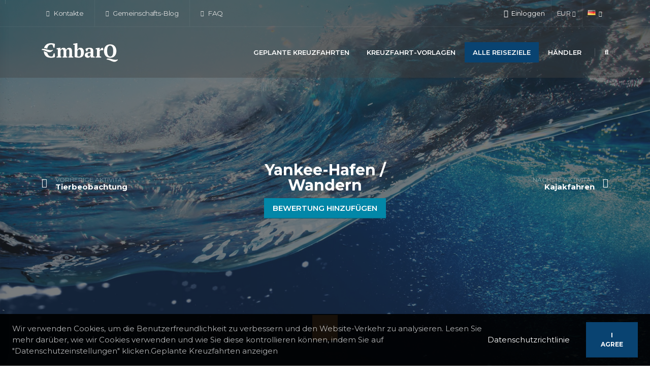

--- FILE ---
content_type: text/html; charset=utf-8
request_url: https://embarq.travel/de/alle-reiseziele/antarktis/yankee-hafen/wandern/
body_size: 11623
content:




<!DOCTYPE html>
<html class="side-panel sticky-header-reveal" lang="de">
<head>
<!-- Google tag (gtag.js) -->
<script async src="https://www.googletagmanager.com/gtag/js?id=G-VPBZW46TRP"></script>
<script>
  window.dataLayer = window.dataLayer || [];
  function gtag(){dataLayer.push(arguments);}
  gtag('js', new Date());

  gtag('config', 'G-VPBZW46TRP');
</script>	<meta charset="utf-8">
	<meta http-equiv="X-UA-Compatible" content="IE=edge">

	<title>Wandern</title>

	<meta name="author" content="EmbarQ">
	<meta name="copyright" content="" />

	<meta name="viewport" content="width=device-width, initial-scale=1, minimum-scale=1.0, shrink-to-fit=no">

	
	<meta name="description" content="">
	<link rel="canonical" href="https://embarq.travel/de/alle-reiseziele/antarktis/yankee-hafen/wandern/" />

	<meta property="og:title" content="Wandern" />
	<meta property="og:description" content="" />
	<meta property="og:type" content="website" />
	<meta property="og:url" content="https://embarq.travel/de/alle-reiseziele/antarktis/yankee-hafen/wandern/" />
	<meta property="og:site_name" content="EmbarQ" />
	
	<meta property="og:image" content="https://embarq.travel/img/og-image.jpg">



	<meta name="mailru-domain" content="I3iNvSRbS6j5h29r" />
	<meta name="google-site-verification" content="QJ83KL9uQ2DxLXvhRQpJJKjm7kLYLip8yYL2Tfd-ID8" />
	<meta name="yandex-verification" content="e018f0e4d993051f" />

	
<link rel="apple-touch-icon" sizes="180x180" href="/apple-touch-icon.png?v=2">
<link rel="icon" type="image/png" sizes="32x32" href="/favicon-32x32.png?v=2">
<link rel="icon" type="image/png" sizes="16x16" href="/favicon-16x16.png?v=2">
<link rel="manifest" href="/site.webmanifest?v=2">
<link rel="mask-icon" color="#3a5194" href="/safari-pinned-tab.svg?v=2">
<link rel="shortcut icon" href="/favicon.ico?v=2">
<meta name="msapplication-TileColor" content="#3a5194">
<meta name="theme-color" content="#3a5194">


	<link id="googleFonts" rel="stylesheet" type="text/css" href="https://fonts.googleapis.com/css?family=Montserrat:300,400,500,600,700,800%7CShadows&#x2B;Into&#x2B;Light&amp;display=swap">

	<link href="/sb/site-bundle-css.css.v639045350170476606" rel="stylesheet">
	
	


	<script type="application/ld&#x2B;json">
		{
			"@context": "http://schema.org",
			"@type": "Organization",
			"name": "EmbarQ",
			"url": "https://embarq.travel",
			"logo": "https://embarq.travel/img/logo_150x37.png",
			"sameAs" : ["https://www.facebook.com/embarqplanner","https://www.instagram.com/embarqtravel/","https://t.me/embarqplatform","ttps://www.youtube.com/channel/UCYKzNbw0Shwx_wA8CKSJ8sw"]
		}
	</script>
		<script type="application/ld&#x2B;json">
			{"@context":"https://schema.org","@type":"BreadcrumbList","itemListElement":[{"@type":"ListItem","position":1,"item":{"@id":"https://embarq.travel/de/","name":"EmbarQ"}},{"@type":"ListItem","position":2,"item":{"@id":"https://embarq.travel/de/alle-reiseziele/","name":"Alle Reiseziele"}},{"@type":"ListItem","position":3,"item":{"@id":"https://embarq.travel/de/alle-reiseziele/antarktis/","name":"Antarktis"}},{"@type":"ListItem","position":4,"item":{"@id":"https://embarq.travel/de/alle-reiseziele/antarktis/yankee-hafen/","name":"Yankee-Hafen"}},{"@type":"ListItem","position":5,"item":{"@id":"https://embarq.travel/de/alle-reiseziele/antarktis/yankee-hafen/wandern/","name":"Wandern"}}]}
		</script>

	<link href="/sb/custom-css.css.v639045350170476606" rel="stylesheet">

	<!-- Head Libs -->
	<script src="/vendor/modernizr/modernizr.min.js"></script>

	
	

</head>
<body data-plugin-page-transition>
	<div class="side-panel-wrapper">
		<button class="hamburguer-btn side-panel-close side-panel-toggle active" data-set-active="false" aria-label="Menu">
			<span class="close">
				<span></span>
				<span></span>
			</span>
		</button>
		
	

	</div>

	<div class="body">
		
	

<header id="header" class="header-transparent header-semi-transparent header-semi-transparent-dark header-effect-shrink" data-plugin-options="{'stickyEnabled': true, 'stickyEffect': 'shrink', 'stickyEnableOnBoxed': true, 'stickyEnableOnMobile': true, 'stickyChangeLogo': false, 'stickyStartAt': 30, 'stickyHeaderContainerHeight': 70}">
	<div class="header-body border-top-0 bg-primary box-shadow-none">
        <div id="progressBar" class="progress">
			<div class="progress-bar progress-bar-primary progress-bar-striped progress-bar-animated active" role="progressbar" aria-valuenow="100" aria-valuemin="0" aria-valuemax="100" style="width: 100%" title="Laden...">Laden...</div>
        </div>


		<div class="header-top header-top-borders header-top-light-2-borders">
			<div class="container h-100">
				<div class="header-row h-100">
						<div class="header-column justify-content-start">
							<div class="header-row">
								<nav class="header-nav-top">
									<ul class="nav nav-pills">
											<li class="nav-item nav-item-anim-icon nav-item-borders py-2 d-none d-md-inline-flex">
												<a href="/de/kontakte/" class="text-color-hover-light"><i class="fas fa-angle-right"></i> Kontakte</a>
											</li>
											<li class="nav-item nav-item-anim-icon nav-item-borders py-2 d-none d-md-inline-flex">
												<a href="/de/gemeinschafts-blog/" class="text-color-hover-light"><i class="fas fa-angle-right"></i> Gemeinschafts-Blog</a>
											</li>
											<li class="nav-item nav-item-anim-icon nav-item-borders py-2 d-none d-md-inline-flex">
												<a href="/de/um/faq/" class="text-color-hover-light"><i class="fas fa-angle-right"></i> FAQ</a>
											</li>
									</ul>
								</nav>
							</div>
						</div>
					<div class="header-column justify-content-end">
						<div class="header-row">
							<nav class="header-nav-top">
								<ul class="nav nav-pills">
										<li class="nav-item nav-item-borders py-2 ps-3">
											<div class="header-nav-features header-nav-features-lg-show-border mx-0 px-0" style="margin-top: 6px;">



<div class="header-nav-feature header-nav-features-user d-inline-flex signin" id="headerAccount">
	<a id="SignInForm" href="#" class="header-nav-features-toggle line-height-initial text-center text-transform-none text-color-white">
		<i class="far fa-user"></i>
		<span class="font-weight-normal">Einloggen</span>
	</a>
	<div class="header-nav-features-dropdown header-nav-features-dropdown-mobile-fixed header-nav-features-dropdown-force-right" id="headerTopUserDropdown">
		<div class="signin-form">
			<div class="modal-header modal-legacy p-0 mb-3 no-borders">
				<h4 class="text-uppercase mb-0 font-weight-bold text-3">Einloggen</h4>
				<button type="button" class="btn-close" onclick="$('body').click();" aria-label=""></button>
			</div>

			

<form action="/de/alle-reiseziele/antarktis/yankee-hafen/wandern/" enctype="multipart/form-data" id="formb8da49d818f74b1b96021c31b06162a7" method="post">	<input type="hidden" id="RedirectUrl" name="RedirectUrl" value="" />
	<input type="hidden" id="AfterLoginAction" name="AfterLoginAction" value="" />
	<div class="form-group">
		<label class="form-label mb-1 text-2 opacity-8 required" for="Login">Spitzname oder E-Mail</label>
		<input class="form-control form-control-lg" type="text" data-val="true" data-val-maxlength="[MaxLengthError]" data-val-maxlength-max="50" data-val-required="Spitzname oder E-Mail ist erforderlich" id="Login" maxlength="50" name="Login" value="">
		<span class="field-validation-valid" data-valmsg-for="Login" data-valmsg-replace="true"></span>
	</div>
	<div class="form-group">
		<label class="form-label mb-1 text-2 opacity-8 required" for="Password">Kennwort</label> (<a href="#" data-target="#Password" data-show-text="Passwort anzeigen" data-hide-text="Passwort verbergen" onclick="mainApp.togglePassword(this); return false;">Passwort anzeigen</a>)
		<input type="password" class="form-control form-control-lg" data-val="true" data-val-maxlength="[MaxLengthError]" data-val-maxlength-max="50" data-val-required="Passwort ist erforderlich" id="Password" maxlength="50" name="Password">
		<span class="field-validation-valid" data-valmsg-for="Password" data-valmsg-replace="true"></span>
	</div>
	<div class="row pb-2 mx-1">
		<div class="form-group form-check col-lg-6 ps-1">
			<div class="form-check form-switch">
				<input type="checkbox" class="form-check-input" data-val="true" data-val-required="The An mich erinnern field is required." id="RememberMe" name="RememberMe" value="true">
				<label class="form-check-label" for="RememberMe">An mich erinnern</label>
			</div>
		</div>
		<div id="lostPasswordBlock" class="form-group col-lg-6 text-end line-height-initial">
			<a class="text-uppercase text-1 font-weight-bold text-color-dark" id="headerRecover" href="#">Haben Sie Ihr Passwort vergessen?</a>
		</div>
	</div>
	<div class="actions">
		<div class="row">
			<div class="col d-flex justify-content-start">
					<a href="https://www.facebook.com/v13.0/dialog/oauth?client_id=314478907494775&amp;redirect_uri=https%3A%2F%2Fembarq.travel%2Fumbraco%2Fsurface%2Fexternalauthenticationfb%2FLogin&amp;scope=email&amp;state=https%3A%2F%2Fembarq.travel%2Fde%2Falle-reiseziele%2Fantarktis%2Fyankee-hafen%2Fwandern%2F" class="mx-1" title="Mit Facebook anmelden"><img src="/img/login-facebook.png" alt="Mit Facebook anmelden" /></a>
					<a href="https://accounts.google.com/o/oauth2/v2/auth?client_id=566144087381-kfaoeqchmdcq12rrmbbss10f2rppham8.apps.googleusercontent.com&amp;redirect_uri=https%3A%2F%2Fembarq.travel%2Fumbraco%2Fsurface%2Fexternalauthenticationgg%2FLogin&amp;response_type=code&amp;scope=openid%20profile%20email&amp;access_type=offline&amp;include_granted_scopes=true&amp;prompt=consent&amp;state=https%3A%2F%2Fembarq.travel%2Fde%2Falle-reiseziele%2Fantarktis%2Fyankee-hafen%2Fwandern%2F" class="mx-1" title="Mit Google anmelden"><img src="/img/login-google.png" alt="Mit Google anmelden" /></a>
			</div>
			<div class="col d-flex justify-content-end">
				<button type="button" class="btn btn-primary mt-0" data-url="/umbraco/api/authvalues/Check?culture=de" onclick="embarq.loginForm.check(this);">Anmelden</button>
			</div>
		</div>
	</div>
<input name="__RequestVerificationToken" type="hidden" value="CfDJ8PHiGpJJBOBEgZ85Lyn2nlerZ6BeomAGAj1jRPrkWLA3DbGc-RqnVByVpkYkXHzapSA-a8JpZIDpOCpEmv4DUTB3tv0iZln4PAxF6BYL5ZWDWOZGyzOJo-ZCMFE6CCgqN8b5NMFhT42Obkbm7OEnvV4" /><input name="ufprt" type="hidden" value="CfDJ8PHiGpJJBOBEgZ85Lyn2nlcMUdAbLlRtqzZKJCp4B8OgNydyLGNXRk0OS49zDTdh_fqIcrU-Rvg6oAzDaOYu59CbJlamfKOv2tt1_sZjLh_33EzX9X0lexHS5j7WmKhxP27Y6mZOTHnJ2BrqtoWInQE" /><input name="RememberMe" type="hidden" value="false"></form>

			<div class="extra-actions">
				<p>Sie haben noch kein Konto? <a href="#" id="headerSignUp" class="text-uppercase text-1 font-weight-bold text-color-dark">Anmelden</a></p>
			</div>
		</div>

		<div class="signup-form">
			<div class="modal-header modal-legacy p-0 mb-3 no-borders">
				<h4 class="text-uppercase mb-0 font-weight-bold text-3">Uns beitreten</h4>
				<button type="button" class="btn-close" onclick="$('body').click();" aria-label=""></button>
			</div>

			

<form method="post" onsubmit="embarq.registration.submit(this); return false;" action="/umbraco/api/authvalues/Registration">
	<input type="hidden" data-val="true" data-val-required="[RequiredError]" id="Culture" name="Culture" value="de" />

	<div class="form-group">
		<label class="form-label mb-1 text-2 opacity-8 required" for="NewUsername">Spitzname</label>
		<input class="form-control form-control-lg" type="text" data-val="true" data-val-maxlength="[MaxLengthError]" data-val-maxlength-max="20" data-val-regex="Der Spitzname darf nur Buchstaben, Zahlen und die Symbole [-._@&#x2B;] enthalten." data-val-regex-pattern="[A-Za-z0-9\-._\@&#x2B;]&#x2B;" data-val-required="Nickname ist erforderlich" id="NewUsername" maxlength="20" name="NewUsername" value="">
		<span class="field-validation-valid" data-valmsg-for="NewUsername" data-valmsg-replace="true"></span>
	</div>
	<div class="form-group">
		<label class="form-label mb-1 text-2 opacity-8 required" for="NewEmail">E-Mail</label>
		<input class="form-control form-control-lg" type="email" data-val="true" data-val-email="Sieht nicht nach einer g&#xFC;ltigen E-Mail aus" data-val-maxlength="[MaxLengthError]" data-val-maxlength-max="50" data-val-regex="Sieht nicht nach einer g&#xFC;ltigen E-Mail aus" data-val-regex-pattern="[A-Za-z0-9._%&#x2B;-]&#x2B;@[A-Za-z0-9.-]&#x2B;\.[A-Za-z]{2,12}" data-val-required="E-Mail ist erforderlich" id="NewEmail" maxlength="50" name="NewEmail" value="">
		<span class="field-validation-valid" data-valmsg-for="NewEmail" data-valmsg-replace="true"></span>
	</div>
	<div class="form-group">
		<label class="form-label mb-1 text-2 opacity-8 required" for="NewPassword">Kennwort</label> (<a href="#" data-target="#NewPassword" data-show-text="Passwort anzeigen" data-hide-text="Passwort verbergen" onclick="mainApp.togglePassword(this); return false;">Passwort anzeigen</a>)
		<input type="password" class="form-control form-control-lg" data-val="true" data-val-maxlength="[MaxLengthError]" data-val-maxlength-max="50" data-val-minlength="Das Passwort muss mindestens 8 Zeichen lang sein" data-val-minlength-min="8" data-val-required="Passwort ist erforderlich" id="NewPassword" maxlength="50" name="NewPassword">
		<span class="field-validation-valid" data-valmsg-for="NewPassword" data-valmsg-replace="true"></span>
	</div>

	<div class="actions">
		<div class="row">
				<div class="col text-start line-height-initial text-1">
					Indem Sie auf "Beitreten" klicken, erklären Sie sich mit unseren <a href="#" onclick="mainApp.modalForm.show('/umbraco/surface/textpagesurface/ShowTextPageForm?key=fabe1a30-3cae-4a92-8afa-0706e2b338d3&culture=de', {size: 'modal-xl', scrollable: true, stopPropagation: true});return false;">Terms & Bedingungen</a> und <a href="#" onclick="mainApp.modalForm.show('/umbraco/surface/textpagesurface/ShowTextPageForm?key=8d6380e3-526f-4f85-9708-fcf03e0e4a4e&culture=de', {size: 'modal-xl', scrollable: true, stopPropagation: true});return false;">Datenschutzrichtlinie</a> einverstanden.
				</div>
			<div class="col text-end">
				<button type="submit" class="btn btn-success inbButton">Beitreten</button>
			</div>
		</div>
	</div>
<input name="__RequestVerificationToken" type="hidden" value="CfDJ8PHiGpJJBOBEgZ85Lyn2nlerZ6BeomAGAj1jRPrkWLA3DbGc-RqnVByVpkYkXHzapSA-a8JpZIDpOCpEmv4DUTB3tv0iZln4PAxF6BYL5ZWDWOZGyzOJo-ZCMFE6CCgqN8b5NMFhT42Obkbm7OEnvV4" /></form>


			<div class="extra-actions">
				<p>Sie haben bereits ein Konto? <a href="#" id="headerSignIn" class="text-uppercase text-1 font-weight-bold text-color-dark">Einloggen</a></p>
			</div>
		</div>

		<div class="recover-form">
			<h5 class="text-uppercase mb-2 pb-1 font-weight-bold text-3">Mein Passwort zur&#xFC;cksetzen</h5>
			<p class="text-2 mb-4">F&#xFC;llen Sie das folgende Formular aus, um eine E-Mail mit dem Autorisierungscode zu erhalten, den Sie zum Zur&#xFC;cksetzen Ihres Passworts ben&#xF6;tigen.</p>

			

<form method="post" onsubmit="embarq.resetPassword1.submit(this); return false;" action="/umbraco/api/authvalues/ResetPassword1">
	<input type="hidden" data-val="true" data-val-required="[RequiredError]" id="ResetCulture" name="ResetCulture" value="de" />
	<input type="hidden" id="Token" name="Token" value="" />
	<input type="hidden" data-val="true" data-val-required="The Action field is required." id="Action" name="Action" value="form_resetpassword" />

	<div class="form-group">
		<label class="form-label mb-1 text-2 opacity-8 required" for="ResetUsername">Spitzname</label>
		<input class="form-control form-control-lg" type="text" data-val="true" data-val-maxlength="[MaxLengthError]" data-val-maxlength-max="20" data-val-required="Nickname ist erforderlich" id="ResetUsername" maxlength="20" name="ResetUsername" value="">
		<span class="field-validation-valid" data-valmsg-for="ResetUsername" data-valmsg-replace="true"></span>
	</div>
	<div class="actions">
		<div class="row">
			<div class="col d-flex justify-content-end">
				<button type="submit" class="btn btn-success inbButton">Zur&#xFC;cksetzen</button>
			</div>
		</div>
	</div>
<input name="__RequestVerificationToken" type="hidden" value="CfDJ8PHiGpJJBOBEgZ85Lyn2nlerZ6BeomAGAj1jRPrkWLA3DbGc-RqnVByVpkYkXHzapSA-a8JpZIDpOCpEmv4DUTB3tv0iZln4PAxF6BYL5ZWDWOZGyzOJo-ZCMFE6CCgqN8b5NMFhT42Obkbm7OEnvV4" /></form>


			<div class="extra-actions">
				<p>Sie haben bereits ein Konto? <a href="#" id="headerRecoverCancel" class="text-uppercase text-1 font-weight-bold text-color-dark">Einloggen</a></p>
			</div>
		</div>
	</div>
</div>
											</div>
										</li>
									<li class="nav-item nav-item-borders py-2 px-0 dropdown">
										<a class="nav-link text-color-hover-light" href="#" role="button" id="dropdownCurrency" data-bs-toggle="dropdown" aria-haspopup="true" aria-expanded="false">
											<span id="currentCurrency">EUR</span>
											<i class="fas fa-angle-down"></i>
										</a>
										<div class="dropdown-menu dropdown-menu-end" aria-labelledby="dropdownCurrency">
											<a class="dropdown-item" href="#" onclick="embarq.currency.setCurrency('eur');return false;">
												<img src="/img/blank_16x11.gif" class="flag flag-eu" alt="EUR" />
												<span id="currencyEur" class="font-weight-bold text-primary">EUR</span>
											</a>
											<a class="dropdown-item" href="#" onclick="embarq.currency.setCurrency('usd');return false;">
												<img src="/img/blank_16x11.gif" class="flag flag-us" alt="USD" />
												<span id="currencyUsd" class="">USD</span>
											</a>
											<a class="dropdown-item" href="#" onclick="embarq.currency.setCurrency('gbp');return false;">
												<img src="/img/blank_16x11.gif" class="flag flag-gb" alt="GBP" />
												<span id="currencyGbp" class="">GBP</span>
											</a>
										</div>
									</li>
										<li class="nav-item nav-item-borders py-2 px-0 dropdown">
											<a class="nav-link text-color-hover-light" href="#" role="button" id="dropdownLanguage" data-bs-toggle="dropdown" aria-haspopup="true" aria-expanded="false">
												<img src="/img/blank_16x11.gif" class="flag flag-de align-baseline" alt="Deutsch" />
												<i class="fas fa-angle-down"></i>
											</a>
											<div class="dropdown-menu dropdown-menu-end" aria-labelledby="dropdownLanguage">
												<a class="dropdown-item" href="/umbraco/surface/languagesurface/Switch?culture=en&currentPageId=14568">
													<img src="/img/blank_16x11.gif" class="flag flag-us" alt="English" />
English												</a>
													<a class="dropdown-item" href="/umbraco/surface/languagesurface/Switch?culture=de&currentPageId=14568">
														<img src="/img/blank_16x11.gif" class="flag flag-de" alt="Deutsch" />
															<b class="text-primary">Deutsch</b>
													</a>
													<a class="dropdown-item" href="/umbraco/surface/languagesurface/Switch?culture=es&currentPageId=14568">
														<img src="/img/blank_16x11.gif" class="flag flag-es" alt="Espa&#xF1;ol" />
Espa&#xF1;ol													</a>
													<a class="dropdown-item" href="/umbraco/surface/languagesurface/Switch?culture=fr&currentPageId=14568">
														<img src="/img/blank_16x11.gif" class="flag flag-fr" alt="Fran&#xE7;ais" />
Fran&#xE7;ais													</a>
											</div>
										</li>
								</ul>
							</nav>
						</div>
					</div>						
				</div>
			</div>
		</div>

		<div class="header-container container">
            <div class="header-row">
				<div class="header-column">
					<div class="header-row">
						<div class="header-logo">
								<a href="/de/">
									<img alt="EmbarQ" width="150" height="37" data-sticky-width="120" data-sticky-height="30" src="/img/logo_150x37_white.png">
								</a>
						</div>
					</div>
				</div>
				<div class="header-column justify-content-end">
					<div class="header-row">
						<div class="header-nav header-nav-dropdowns-dark header-nav-light-text order-2 order-lg-1">
							<div class="header-nav-main header-nav-main-mobile-dark">
								<nav class="collapse">
									<ul class="nav nav-pills" id="mainNav">
												<li class="dropdown">
														<a href="/de/geplante-kreuzfahrten/" class="dropdown-item text-color-white">Geplante Kreuzfahrten</a>
												</li>
												<li class="dropdown">
														<a href="/de/kreuzfahrt-vorlagen/" class="dropdown-item text-color-white">Kreuzfahrt-Vorlagen</a>
												</li>
												<li class="dropdown">
														<a href="/de/alle-reiseziele/" class="dropdown-item text-color-white active" rel="noopener noreferrer nofollow">Alle Reiseziele</a>
												</li>
												<li class="dropdown">
														<a href="/de/haendler/" class="dropdown-item text-color-white">H&#xE4;ndler</a>
												</li>
									</ul>
								</nav>
							</div>
							<button class="btn header-btn-collapse-nav" data-bs-toggle="collapse" data-bs-target=".header-nav-main nav">
								<i class="fas fa-bars"></i>
							</button>
						</div>
							<div class="header-nav-features header-nav-features-light header-nav-features-no-border header-nav-features-lg-show-border order-1 order-lg-2">
                                <div class="header-nav-feature header-nav-features-search header-nav-features-search-reveal d-inline-flex">
									<a href="#" class="header-nav-features-search-show-icon d-inline-flex text-decoration-none" aria-label="Suche"><i class="fas fa-search header-nav-top-icon"></i></a>
                                </div>
							</div>
					</div>
				</div>
			</div>
		</div>
	</div>
		<div class="header-nav-features header-nav-features-light header-nav-features-no-border header-nav-features-lg-show-border order-1 order-lg-2">
			<div class="header-nav-feature header-nav-features-search header-nav-features-search-reveal header-nav-features-search-reveal-big-search header-nav-features-search-reveal-big-search-full">
				<div class="container">
					<div class="row h-100 d-flex">
						<div class="col h-100 d-flex">
							<form role="search" class="d-flex h-100 w-100" action="/de/suche/" method="get">
								<div class="big-search-header input-group">
									<input class="form-control text-1" id="headerSearch" name="q" type="search" value="" placeholder="Geben Sie den Suchbegriff ein...">
									<a href="#" class="header-nav-features-search-hide-icon"><i class="fas fa-times header-nav-top-icon"></i></a>
								</div>
							</form>
						</div>
					</div>
				</div>
			</div>
		</div>
</header>


		<div role="main" class="main" id="main">
			







	

<section class="section overlay overlay-show overlay-op-6 border-0 m-0 page-header" style="background-image: url(/img/no-photo.jpg?rmode=crop&amp;width=1903&amp;height=1080); background-size: cover; background-position: center; height: 100vh;">
	<div class="container h-100">
		<div class="row align-items-center justify-content-center h-100">
			<div class="col-6 col-md-4 order-2 order-md-1">
					<a href="/de/alle-reiseziele/antarktis/yankee-hafen/tierbeobachtung/" class="portfolio-prev text-decoration-none d-block appear-animation" data-appear-animation="fadeInRightShorter">
						<div class="d-flex align-items-center line-height-1">
							<i class="fas fa-arrow-left text-4 me-3 text-white"></i>
							<div class="line-height-1">
								<span class="opacity-4 text-1 text-white text-uppercase">Vorherige Aktivit&#xE4;t</span>
								<h4 class="font-weight-bold text-3 mb-0 text-white line-height-1">Tierbeobachtung</h4>
							</div>
						</div>
					</a>
			</div>
			<div class="col-md-4 order-1 order-md-2 align-self-center text-center">
				<span class="text-5"><a href="javascript:void();" class="show-login"><i class="far fa-star text-muted" data-bs-toggle="tooltip" title=""></i></a></span>
				<h1 class="font-weight-bold">Yankee-Hafen / Wandern</h1>
				<div class="mt-2">
						<button data-after-login-action="review" class="btn btn-quaternary inbButton show-login">Bewertung hinzuf&#xFC;gen</button>
				</div>
			</div>
			<div class="col-6 col-md-4 order-3">
					<a href="/de/alle-reiseziele/antarktis/yankee-hafen/kajakfahren/" class="portfolio-next text-decoration-none d-block float-end appear-animation" data-appear-animation="fadeInLeftShorter">
						<div class="d-flex align-items-center text-end line-height-1">
							<div class="line-height-1">
								<span class="opacity-4 text-1 text-white text-uppercase">N&#xE4;chste Aktivit&#xE4;t</span>
								<h4 class="font-weight-bold text-3 mb-0 text-white line-height-1">Kajakfahren</h4>
							</div>
							<i class="fas fa-arrow-right text-4 ms-3 text-white"></i>
						</div>
					</a>
			</div>
		</div>
	</div>
	<div class="page-header-extra-button text-center">
		<a href="#contentTop" data-hash="" data-hash-offset="0" data-hash-offset-lg="70" class="btn btn-secondary btn-rounded-icon text-4" aria-label="Mehr anzeigen"><i class="fas fa-arrow-down"></i></a>
	</div>
</section>



	<section class="page-header bg-color-grey border-bottom border-width-1 py-2" id="contentTop">
		<div class="container">
			<div class="row">
				<div class="col align-self-center p-static">
					<ul class="breadcrumb d-block">
						<li><a href="/de/"><i class="fas fa-home"></i></a></li>
								<li><a href="/de/alle-reiseziele/">Alle Reiseziele</a></li>
								<li><a href="/de/alle-reiseziele/antarktis/">Antarktis</a></li>
								<li><a href="/de/alle-reiseziele/antarktis/yankee-hafen/">Yankee-Hafen</a></li>
								<li class="active">Wandern</li>
					</ul>
				</div>
			</div>
		</div>
	</section>










	<div class="container mt-5">
		<blockquote class="blockquote-primary">
			<p class="lead mb-0">Die Umgebung von Yankee Harbour bietet atemberaubende Ausblicke und einzigartige Landschaften, die sich perfekt für Wanderfreunde eignen. Es gibt mehrere Wanderwege, denen Besucher folgen können, darunter ein Pfad hinauf zu einem Aussichtspunkt.</p>
		</blockquote>
	</div>







<div class="container mt-5">
	<div id="routesFilters" class="text-center d-none">
		<input type="hidden" id="sortField" value="date" />
		<input type="hidden" id="sortOrder" value="asc" />
		<div class="btn-group" role="group" id="sortSelector2">
			<button type="button" class="btn btn-sm btn-light text-uppercase active" onclick="embarq.sorting2(this, 'date', view.applyRouteFilter);">Datum <i class="fas fa-sort-amount-down-alt"></i></button>
			<button type="button" class="btn btn-sm btn-light text-uppercase" onclick="embarq.sorting2(this, 'price', view.applyRouteFilter);">Preis <i></i></button>
			<button type="button" class="btn btn-sm btn-light text-uppercase" onclick="embarq.sorting2(this, 'name', view.applyRouteFilter);">Name <i></i></button>
		</div>
	</div>

	<div id="routesContainer" class="mt-5" data-url="/umbraco/surface/publicroutesurface/ListForSiteByPlace?placeKey=f065fa1c-5dc0-4cfc-b5ef-ffef268387ea&culture=de"></div>
	<div id="btnLoadMoreWrapper" class="row mt-5">
		<div class="col">
			<div id="loadMoreLoader" class="portfolio-load-more-loader">
				<div class="bounce-loader">
					<div class="bounce1"></div>
					<div class="bounce2"></div>
					<div class="bounce3"></div>
				</div>
			</div>
			<div class="text-center">
				<button id="btnLoadMore" type="button" class="btn-portfolio-infinite-scroll btn btn-tertiary inbButton"><i class="fa fa-arrow-down"></i> Mehr anzeigen</button>
			</div>
		</div>
	</div>
</div>



<section class="call-to-action call-to-action-default with-button-arrow call-to-action-in-footer">
	<div class="container">
		<div class="row">
			<div class="col-sm-9 col-lg-9">
				<div class="call-to-action-content">
					<h3></h3>
					<p class="mb-0"></p>
				</div>
			</div>
			<div class="col-sm-3 col-lg-3">
				<div class="call-to-action-btn no-left">
						<button data-after-login-action="review" class="btn btn-secondary btn-effect-4 inbButton show-login">Bewertung hinzuf&#xFC;gen</button>
					<span class="arrow hrb" style="top: -45px; left: -24px;"></span>
				</div>
			</div>
		</div>
	</div>
</section>









		</div>
		
	

<div class="inbFooterTop mt-5"></div>
<footer id="footer" class="bg-primary">
	<div class="container py-4 mb-lg-0">
		<div class="row">
				<div class="col-lg-4 order-0">
					<div class="row">
						<div class="col-6">
							<ul class="list list-icons list-icons-sm">
									<li>
										<i class="fas fa-angle-right text-color-white"></i>
										<a href="/de/gemeinschafts-blog/" class="link-hover-style-1"> Gemeinschafts-Blog</a>
									</li>
									<li>
										<i class="fas fa-angle-right text-color-white"></i>
										<a href="/de/archiv-kreuzfahrten/" class="link-hover-style-1"> Archiv Kreuzfahrten</a>
									</li>
									<li>
										<i class="fas fa-angle-right text-color-white"></i>
										<a href="/de/um/" class="link-hover-style-1"> Um</a>
									</li>
									<li>
										<i class="fas fa-angle-right text-color-white"></i>
										<a href="/de/kontakte/" class="link-hover-style-1"> Kontakte</a>
									</li>
							</ul>
						</div>
						<div class="col-6">
							<ul class="list list-icons list-icons-sm">
									<li>
										<i class="fas fa-angle-right text-color-white"></i>
										<a href="/de/terms-bedingungen/" class="link-hover-style-1"> Terms &amp; Bedingungen</a>
									</li>
									<li>
										<i class="fas fa-angle-right text-color-white"></i>
										<a href="/de/datenschutzrichtlinie/" class="link-hover-style-1"> Datenschutzrichtlinie</a>
									</li>
									<li>
										<i class="fas fa-angle-right text-color-white"></i>
										<a href="/de/inhaltsverzeichnis/" class="link-hover-style-1"> Inhaltsverzeichnis</a>
									</li>
							</ul>
						</div>
					</div>
					</div>
			
			<div class="col-lg-4 text-center order-2 order-lg-1">
				<img src="/img/sign.png" class="img-fluid" alt="EmbarQ" />
			</div>

			<div class="col-lg-4 text-center order-1 order-lg-2">
					<p class="text-8 text-color-light font-weight-light">
						<i class="fas fa-phone-square"></i> <a href="tel:&#x2B;357 25030345" class="text-decoration-none text-color-light">&#x2B;357 25030345</a>
					</p>
				<ul class="social-icons social-icons-clean social-icons-big social-icons-opacity-light social-icons-icon-light mt-1">
					<li class="social-icons-email">
						<a href="mailto:info@embarq.travel" title="info@embarq.travel" class="bg-color-primary text-5 mb-2"><i class="fas fa-envelope"></i></a>
					</li>
						<li class="social-icons-facebook">
							<a href="https://www.facebook.com/embarqplanner" target="_blank" rel="noopener noreferrer nofollow" title="Facebook" class="bg-color-primary text-5 mb-2"><i class="fab fa-facebook-f text-2"></i></a>
						</li>
						<li class="social-icons-instagram">
							<a href="https://www.instagram.com/embarqtravel/" target="_blank" rel="noopener noreferrer nofollow" title="Instagram" class="bg-color-primary text-5 mb-2"><i class="fab fa-instagram text-2"></i></a>
						</li>
						<li class="social-icons-telegram">
							<a href="https://t.me/embarqplatform" target="_blank" rel="noopener noreferrer nofollow" title="Telegram" class="bg-color-primary text-5 mb-2"><i class="fab fa-telegram text-2"></i></a>
						</li>
						<li class="social-icons-youtube">
							<a href="ttps://www.youtube.com/channel/UCYKzNbw0Shwx_wA8CKSJ8sw" target="_blank" rel="noopener noreferrer nofollow" title="Youtube" class="bg-color-primary text-5 mb-2"><i class="fab fa-youtube text-2"></i></a>
						</li>
				</ul>
				<button class="btn btn-outline btn-secondary inbButton btn-with-arrow-solid mb-4" data-url="/umbraco/surface/feedbacksurface/ShowFeedbackForm?culture=de" onclick="embarq.modalForm.show(this);">Senden Sie uns eine Nachricht <span class="fas fa-chevron-right bg-color-primary"></span></button>
			</div>
		</div>
	</div>
	<div class="container">
		<div class="footer-copyright bg-primary py-3">
			<div class="row">
				<div class="col-12 text-center">
					<p class="mb-0">
						<strong>EmbarQ</strong> -  (de)<br/>
						This site is protected by reCAPTCHA and the Google <a href="https://policies.google.com/privacy" target="_blank" rel="noopener noreferrer nofollow">Privacy Policy</a> and <a href="https://policies.google.com/terms" target="_blank" rel="noopener noreferrer nofollow">Terms of Service</a> apply.
					</p>
				</div>
			</div>
		</div>
	</div>
</footer>


	</div>

	<!-- GDPR Bar -->
	<div class="gdpr-bar" data-plugin-gdpr>
		<div class="gdpr-bar-description">
			<p class="text-color-light opacity-7 mb-0">Wir verwenden Cookies, um die Benutzerfreundlichkeit zu verbessern und den Website-Verkehr zu analysieren. Lesen Sie mehr dar&#xFC;ber, wie wir Cookies verwenden und wie Sie diese kontrollieren k&#xF6;nnen, indem Sie auf &quot;Datenschutzeinstellungen&quot; klicken.Geplante Kreuzfahrten anzeigen</p>
		</div>
		<div class="gdpr-bar-actions">
				<a href="/de/datenschutzrichtlinie/" class="text-decoration-none text-color-light">Datenschutzrichtlinie</a>
			<a href="#" class="gdpr-agree-trigger text-decoration-none btn btn-primary btn-modern btn-px-4 py-3 font-weight-bold">I Agree</a>
		</div>
	</div>

	<!-- GDPR Preferences Popup -->
	<div class="gdpr-preferences-popup">
		<form class="gdpr-preferences-form">
			<input type="hidden" name="cookies_consent[]" class="gdpr-input" value="privacy-policy" />
			<input type="hidden" name="cookies_consent[]" class="gdpr-input" value="cdn" />
		</form>
	</div>


	
<script>
	var confirmDialogDict = {
		dictButtonConfirm: 'Bestätigen',
		dictButtonCancel: 'Abbrechen'
	};
	var dropzoneDict = {
		dictDefaultMessage: '<h4>Datei zum Hochladen hier ablegen</h4>(oder hier klicken)',
		dictMaxFilesExceeded: 'Maximale Dateigr&#xF6;&#xDF;e: {{maxFiles}}',
		dictFileTooBig: 'Die Datei ist zu gro&#xDF;! Die maximale Gr&#xF6;&#xDF;e {{maxFilesize}} Mb; der aktuellen Datei ist {{filesize}} Mb',
		dictInvalidFileType: 'Falsche Dateierweiterung',
		dictSuccess: 'Bild wurde erfolgreich hochgeladen'
	};
	var favorites = {
		dictAdd: 'Zu den Favoriten hinzuf&#xFC;gen',
		dictRemove: 'Aus den Favoriten entfernen'
	}
</script>

	
	
<div id="modalForm" class="modal fade" tabindex="-1" role="dialog" aria-hidden="true" data-bs-backdrop="static" data-bs-focus="false">
	<div class="modal-dialog modal-dialog-centered">
		<div class="modal-content">
		</div>
	</div>
</div>
<div id="toast-container" data="1" class="toast-container position-fixed bottom-0 end-0 p-3">
</div>

<!-- The Gallery as lightbox dialog, should be a document body child element -->
<div id="blueimp-gallery" class="blueimp-gallery" aria-label="image gallery" aria-modal="true" role="dialog" data-continuous="false">
	<div class="slides" aria-live="polite"></div>
	<h3 class="title"></h3>
	<a href="javascript:void(null);" class="prev" aria-controls="blueimp-gallery" aria-label="previous slide" aria-keyshortcuts="ArrowLeft"></a>
	<a href="javascript:void(null);" class="next" aria-controls="blueimp-gallery" aria-label="next slide" aria-keyshortcuts="ArrowRight"></a>
	<a href="javascript:void(null);" class="close" aria-controls="blueimp-gallery" aria-label="close" aria-keyshortcuts="Escape"></a>
	<a href="javascript:void(null);" class="play-pause" aria-controls="blueimp-gallery" aria-label="play slideshow" aria-keyshortcuts="Space" aria-pressed="false" role="button"></a>
	<ol class="indicator"></ol>
</div>



	<script src="/sb/site-bundle-js.js.v639045350170476606"></script>

	<script>
		Dropzone.autoDiscover = false;
	</script>
	
	
	<script src="/js/views/place-activity.js"></script>





			<script src="https://www.google.com/recaptcha/api.js?render=6Lcrbp8qAAAAAIVOaMvRmena7wEKdk81VRPOHldV"></script>


</body>
</html>




--- FILE ---
content_type: text/html; charset=utf-8
request_url: https://www.google.com/recaptcha/api2/anchor?ar=1&k=6Lcrbp8qAAAAAIVOaMvRmena7wEKdk81VRPOHldV&co=aHR0cHM6Ly9lbWJhcnEudHJhdmVsOjQ0Mw..&hl=en&v=PoyoqOPhxBO7pBk68S4YbpHZ&size=invisible&anchor-ms=20000&execute-ms=30000&cb=l58hft4immv0
body_size: 48590
content:
<!DOCTYPE HTML><html dir="ltr" lang="en"><head><meta http-equiv="Content-Type" content="text/html; charset=UTF-8">
<meta http-equiv="X-UA-Compatible" content="IE=edge">
<title>reCAPTCHA</title>
<style type="text/css">
/* cyrillic-ext */
@font-face {
  font-family: 'Roboto';
  font-style: normal;
  font-weight: 400;
  font-stretch: 100%;
  src: url(//fonts.gstatic.com/s/roboto/v48/KFO7CnqEu92Fr1ME7kSn66aGLdTylUAMa3GUBHMdazTgWw.woff2) format('woff2');
  unicode-range: U+0460-052F, U+1C80-1C8A, U+20B4, U+2DE0-2DFF, U+A640-A69F, U+FE2E-FE2F;
}
/* cyrillic */
@font-face {
  font-family: 'Roboto';
  font-style: normal;
  font-weight: 400;
  font-stretch: 100%;
  src: url(//fonts.gstatic.com/s/roboto/v48/KFO7CnqEu92Fr1ME7kSn66aGLdTylUAMa3iUBHMdazTgWw.woff2) format('woff2');
  unicode-range: U+0301, U+0400-045F, U+0490-0491, U+04B0-04B1, U+2116;
}
/* greek-ext */
@font-face {
  font-family: 'Roboto';
  font-style: normal;
  font-weight: 400;
  font-stretch: 100%;
  src: url(//fonts.gstatic.com/s/roboto/v48/KFO7CnqEu92Fr1ME7kSn66aGLdTylUAMa3CUBHMdazTgWw.woff2) format('woff2');
  unicode-range: U+1F00-1FFF;
}
/* greek */
@font-face {
  font-family: 'Roboto';
  font-style: normal;
  font-weight: 400;
  font-stretch: 100%;
  src: url(//fonts.gstatic.com/s/roboto/v48/KFO7CnqEu92Fr1ME7kSn66aGLdTylUAMa3-UBHMdazTgWw.woff2) format('woff2');
  unicode-range: U+0370-0377, U+037A-037F, U+0384-038A, U+038C, U+038E-03A1, U+03A3-03FF;
}
/* math */
@font-face {
  font-family: 'Roboto';
  font-style: normal;
  font-weight: 400;
  font-stretch: 100%;
  src: url(//fonts.gstatic.com/s/roboto/v48/KFO7CnqEu92Fr1ME7kSn66aGLdTylUAMawCUBHMdazTgWw.woff2) format('woff2');
  unicode-range: U+0302-0303, U+0305, U+0307-0308, U+0310, U+0312, U+0315, U+031A, U+0326-0327, U+032C, U+032F-0330, U+0332-0333, U+0338, U+033A, U+0346, U+034D, U+0391-03A1, U+03A3-03A9, U+03B1-03C9, U+03D1, U+03D5-03D6, U+03F0-03F1, U+03F4-03F5, U+2016-2017, U+2034-2038, U+203C, U+2040, U+2043, U+2047, U+2050, U+2057, U+205F, U+2070-2071, U+2074-208E, U+2090-209C, U+20D0-20DC, U+20E1, U+20E5-20EF, U+2100-2112, U+2114-2115, U+2117-2121, U+2123-214F, U+2190, U+2192, U+2194-21AE, U+21B0-21E5, U+21F1-21F2, U+21F4-2211, U+2213-2214, U+2216-22FF, U+2308-230B, U+2310, U+2319, U+231C-2321, U+2336-237A, U+237C, U+2395, U+239B-23B7, U+23D0, U+23DC-23E1, U+2474-2475, U+25AF, U+25B3, U+25B7, U+25BD, U+25C1, U+25CA, U+25CC, U+25FB, U+266D-266F, U+27C0-27FF, U+2900-2AFF, U+2B0E-2B11, U+2B30-2B4C, U+2BFE, U+3030, U+FF5B, U+FF5D, U+1D400-1D7FF, U+1EE00-1EEFF;
}
/* symbols */
@font-face {
  font-family: 'Roboto';
  font-style: normal;
  font-weight: 400;
  font-stretch: 100%;
  src: url(//fonts.gstatic.com/s/roboto/v48/KFO7CnqEu92Fr1ME7kSn66aGLdTylUAMaxKUBHMdazTgWw.woff2) format('woff2');
  unicode-range: U+0001-000C, U+000E-001F, U+007F-009F, U+20DD-20E0, U+20E2-20E4, U+2150-218F, U+2190, U+2192, U+2194-2199, U+21AF, U+21E6-21F0, U+21F3, U+2218-2219, U+2299, U+22C4-22C6, U+2300-243F, U+2440-244A, U+2460-24FF, U+25A0-27BF, U+2800-28FF, U+2921-2922, U+2981, U+29BF, U+29EB, U+2B00-2BFF, U+4DC0-4DFF, U+FFF9-FFFB, U+10140-1018E, U+10190-1019C, U+101A0, U+101D0-101FD, U+102E0-102FB, U+10E60-10E7E, U+1D2C0-1D2D3, U+1D2E0-1D37F, U+1F000-1F0FF, U+1F100-1F1AD, U+1F1E6-1F1FF, U+1F30D-1F30F, U+1F315, U+1F31C, U+1F31E, U+1F320-1F32C, U+1F336, U+1F378, U+1F37D, U+1F382, U+1F393-1F39F, U+1F3A7-1F3A8, U+1F3AC-1F3AF, U+1F3C2, U+1F3C4-1F3C6, U+1F3CA-1F3CE, U+1F3D4-1F3E0, U+1F3ED, U+1F3F1-1F3F3, U+1F3F5-1F3F7, U+1F408, U+1F415, U+1F41F, U+1F426, U+1F43F, U+1F441-1F442, U+1F444, U+1F446-1F449, U+1F44C-1F44E, U+1F453, U+1F46A, U+1F47D, U+1F4A3, U+1F4B0, U+1F4B3, U+1F4B9, U+1F4BB, U+1F4BF, U+1F4C8-1F4CB, U+1F4D6, U+1F4DA, U+1F4DF, U+1F4E3-1F4E6, U+1F4EA-1F4ED, U+1F4F7, U+1F4F9-1F4FB, U+1F4FD-1F4FE, U+1F503, U+1F507-1F50B, U+1F50D, U+1F512-1F513, U+1F53E-1F54A, U+1F54F-1F5FA, U+1F610, U+1F650-1F67F, U+1F687, U+1F68D, U+1F691, U+1F694, U+1F698, U+1F6AD, U+1F6B2, U+1F6B9-1F6BA, U+1F6BC, U+1F6C6-1F6CF, U+1F6D3-1F6D7, U+1F6E0-1F6EA, U+1F6F0-1F6F3, U+1F6F7-1F6FC, U+1F700-1F7FF, U+1F800-1F80B, U+1F810-1F847, U+1F850-1F859, U+1F860-1F887, U+1F890-1F8AD, U+1F8B0-1F8BB, U+1F8C0-1F8C1, U+1F900-1F90B, U+1F93B, U+1F946, U+1F984, U+1F996, U+1F9E9, U+1FA00-1FA6F, U+1FA70-1FA7C, U+1FA80-1FA89, U+1FA8F-1FAC6, U+1FACE-1FADC, U+1FADF-1FAE9, U+1FAF0-1FAF8, U+1FB00-1FBFF;
}
/* vietnamese */
@font-face {
  font-family: 'Roboto';
  font-style: normal;
  font-weight: 400;
  font-stretch: 100%;
  src: url(//fonts.gstatic.com/s/roboto/v48/KFO7CnqEu92Fr1ME7kSn66aGLdTylUAMa3OUBHMdazTgWw.woff2) format('woff2');
  unicode-range: U+0102-0103, U+0110-0111, U+0128-0129, U+0168-0169, U+01A0-01A1, U+01AF-01B0, U+0300-0301, U+0303-0304, U+0308-0309, U+0323, U+0329, U+1EA0-1EF9, U+20AB;
}
/* latin-ext */
@font-face {
  font-family: 'Roboto';
  font-style: normal;
  font-weight: 400;
  font-stretch: 100%;
  src: url(//fonts.gstatic.com/s/roboto/v48/KFO7CnqEu92Fr1ME7kSn66aGLdTylUAMa3KUBHMdazTgWw.woff2) format('woff2');
  unicode-range: U+0100-02BA, U+02BD-02C5, U+02C7-02CC, U+02CE-02D7, U+02DD-02FF, U+0304, U+0308, U+0329, U+1D00-1DBF, U+1E00-1E9F, U+1EF2-1EFF, U+2020, U+20A0-20AB, U+20AD-20C0, U+2113, U+2C60-2C7F, U+A720-A7FF;
}
/* latin */
@font-face {
  font-family: 'Roboto';
  font-style: normal;
  font-weight: 400;
  font-stretch: 100%;
  src: url(//fonts.gstatic.com/s/roboto/v48/KFO7CnqEu92Fr1ME7kSn66aGLdTylUAMa3yUBHMdazQ.woff2) format('woff2');
  unicode-range: U+0000-00FF, U+0131, U+0152-0153, U+02BB-02BC, U+02C6, U+02DA, U+02DC, U+0304, U+0308, U+0329, U+2000-206F, U+20AC, U+2122, U+2191, U+2193, U+2212, U+2215, U+FEFF, U+FFFD;
}
/* cyrillic-ext */
@font-face {
  font-family: 'Roboto';
  font-style: normal;
  font-weight: 500;
  font-stretch: 100%;
  src: url(//fonts.gstatic.com/s/roboto/v48/KFO7CnqEu92Fr1ME7kSn66aGLdTylUAMa3GUBHMdazTgWw.woff2) format('woff2');
  unicode-range: U+0460-052F, U+1C80-1C8A, U+20B4, U+2DE0-2DFF, U+A640-A69F, U+FE2E-FE2F;
}
/* cyrillic */
@font-face {
  font-family: 'Roboto';
  font-style: normal;
  font-weight: 500;
  font-stretch: 100%;
  src: url(//fonts.gstatic.com/s/roboto/v48/KFO7CnqEu92Fr1ME7kSn66aGLdTylUAMa3iUBHMdazTgWw.woff2) format('woff2');
  unicode-range: U+0301, U+0400-045F, U+0490-0491, U+04B0-04B1, U+2116;
}
/* greek-ext */
@font-face {
  font-family: 'Roboto';
  font-style: normal;
  font-weight: 500;
  font-stretch: 100%;
  src: url(//fonts.gstatic.com/s/roboto/v48/KFO7CnqEu92Fr1ME7kSn66aGLdTylUAMa3CUBHMdazTgWw.woff2) format('woff2');
  unicode-range: U+1F00-1FFF;
}
/* greek */
@font-face {
  font-family: 'Roboto';
  font-style: normal;
  font-weight: 500;
  font-stretch: 100%;
  src: url(//fonts.gstatic.com/s/roboto/v48/KFO7CnqEu92Fr1ME7kSn66aGLdTylUAMa3-UBHMdazTgWw.woff2) format('woff2');
  unicode-range: U+0370-0377, U+037A-037F, U+0384-038A, U+038C, U+038E-03A1, U+03A3-03FF;
}
/* math */
@font-face {
  font-family: 'Roboto';
  font-style: normal;
  font-weight: 500;
  font-stretch: 100%;
  src: url(//fonts.gstatic.com/s/roboto/v48/KFO7CnqEu92Fr1ME7kSn66aGLdTylUAMawCUBHMdazTgWw.woff2) format('woff2');
  unicode-range: U+0302-0303, U+0305, U+0307-0308, U+0310, U+0312, U+0315, U+031A, U+0326-0327, U+032C, U+032F-0330, U+0332-0333, U+0338, U+033A, U+0346, U+034D, U+0391-03A1, U+03A3-03A9, U+03B1-03C9, U+03D1, U+03D5-03D6, U+03F0-03F1, U+03F4-03F5, U+2016-2017, U+2034-2038, U+203C, U+2040, U+2043, U+2047, U+2050, U+2057, U+205F, U+2070-2071, U+2074-208E, U+2090-209C, U+20D0-20DC, U+20E1, U+20E5-20EF, U+2100-2112, U+2114-2115, U+2117-2121, U+2123-214F, U+2190, U+2192, U+2194-21AE, U+21B0-21E5, U+21F1-21F2, U+21F4-2211, U+2213-2214, U+2216-22FF, U+2308-230B, U+2310, U+2319, U+231C-2321, U+2336-237A, U+237C, U+2395, U+239B-23B7, U+23D0, U+23DC-23E1, U+2474-2475, U+25AF, U+25B3, U+25B7, U+25BD, U+25C1, U+25CA, U+25CC, U+25FB, U+266D-266F, U+27C0-27FF, U+2900-2AFF, U+2B0E-2B11, U+2B30-2B4C, U+2BFE, U+3030, U+FF5B, U+FF5D, U+1D400-1D7FF, U+1EE00-1EEFF;
}
/* symbols */
@font-face {
  font-family: 'Roboto';
  font-style: normal;
  font-weight: 500;
  font-stretch: 100%;
  src: url(//fonts.gstatic.com/s/roboto/v48/KFO7CnqEu92Fr1ME7kSn66aGLdTylUAMaxKUBHMdazTgWw.woff2) format('woff2');
  unicode-range: U+0001-000C, U+000E-001F, U+007F-009F, U+20DD-20E0, U+20E2-20E4, U+2150-218F, U+2190, U+2192, U+2194-2199, U+21AF, U+21E6-21F0, U+21F3, U+2218-2219, U+2299, U+22C4-22C6, U+2300-243F, U+2440-244A, U+2460-24FF, U+25A0-27BF, U+2800-28FF, U+2921-2922, U+2981, U+29BF, U+29EB, U+2B00-2BFF, U+4DC0-4DFF, U+FFF9-FFFB, U+10140-1018E, U+10190-1019C, U+101A0, U+101D0-101FD, U+102E0-102FB, U+10E60-10E7E, U+1D2C0-1D2D3, U+1D2E0-1D37F, U+1F000-1F0FF, U+1F100-1F1AD, U+1F1E6-1F1FF, U+1F30D-1F30F, U+1F315, U+1F31C, U+1F31E, U+1F320-1F32C, U+1F336, U+1F378, U+1F37D, U+1F382, U+1F393-1F39F, U+1F3A7-1F3A8, U+1F3AC-1F3AF, U+1F3C2, U+1F3C4-1F3C6, U+1F3CA-1F3CE, U+1F3D4-1F3E0, U+1F3ED, U+1F3F1-1F3F3, U+1F3F5-1F3F7, U+1F408, U+1F415, U+1F41F, U+1F426, U+1F43F, U+1F441-1F442, U+1F444, U+1F446-1F449, U+1F44C-1F44E, U+1F453, U+1F46A, U+1F47D, U+1F4A3, U+1F4B0, U+1F4B3, U+1F4B9, U+1F4BB, U+1F4BF, U+1F4C8-1F4CB, U+1F4D6, U+1F4DA, U+1F4DF, U+1F4E3-1F4E6, U+1F4EA-1F4ED, U+1F4F7, U+1F4F9-1F4FB, U+1F4FD-1F4FE, U+1F503, U+1F507-1F50B, U+1F50D, U+1F512-1F513, U+1F53E-1F54A, U+1F54F-1F5FA, U+1F610, U+1F650-1F67F, U+1F687, U+1F68D, U+1F691, U+1F694, U+1F698, U+1F6AD, U+1F6B2, U+1F6B9-1F6BA, U+1F6BC, U+1F6C6-1F6CF, U+1F6D3-1F6D7, U+1F6E0-1F6EA, U+1F6F0-1F6F3, U+1F6F7-1F6FC, U+1F700-1F7FF, U+1F800-1F80B, U+1F810-1F847, U+1F850-1F859, U+1F860-1F887, U+1F890-1F8AD, U+1F8B0-1F8BB, U+1F8C0-1F8C1, U+1F900-1F90B, U+1F93B, U+1F946, U+1F984, U+1F996, U+1F9E9, U+1FA00-1FA6F, U+1FA70-1FA7C, U+1FA80-1FA89, U+1FA8F-1FAC6, U+1FACE-1FADC, U+1FADF-1FAE9, U+1FAF0-1FAF8, U+1FB00-1FBFF;
}
/* vietnamese */
@font-face {
  font-family: 'Roboto';
  font-style: normal;
  font-weight: 500;
  font-stretch: 100%;
  src: url(//fonts.gstatic.com/s/roboto/v48/KFO7CnqEu92Fr1ME7kSn66aGLdTylUAMa3OUBHMdazTgWw.woff2) format('woff2');
  unicode-range: U+0102-0103, U+0110-0111, U+0128-0129, U+0168-0169, U+01A0-01A1, U+01AF-01B0, U+0300-0301, U+0303-0304, U+0308-0309, U+0323, U+0329, U+1EA0-1EF9, U+20AB;
}
/* latin-ext */
@font-face {
  font-family: 'Roboto';
  font-style: normal;
  font-weight: 500;
  font-stretch: 100%;
  src: url(//fonts.gstatic.com/s/roboto/v48/KFO7CnqEu92Fr1ME7kSn66aGLdTylUAMa3KUBHMdazTgWw.woff2) format('woff2');
  unicode-range: U+0100-02BA, U+02BD-02C5, U+02C7-02CC, U+02CE-02D7, U+02DD-02FF, U+0304, U+0308, U+0329, U+1D00-1DBF, U+1E00-1E9F, U+1EF2-1EFF, U+2020, U+20A0-20AB, U+20AD-20C0, U+2113, U+2C60-2C7F, U+A720-A7FF;
}
/* latin */
@font-face {
  font-family: 'Roboto';
  font-style: normal;
  font-weight: 500;
  font-stretch: 100%;
  src: url(//fonts.gstatic.com/s/roboto/v48/KFO7CnqEu92Fr1ME7kSn66aGLdTylUAMa3yUBHMdazQ.woff2) format('woff2');
  unicode-range: U+0000-00FF, U+0131, U+0152-0153, U+02BB-02BC, U+02C6, U+02DA, U+02DC, U+0304, U+0308, U+0329, U+2000-206F, U+20AC, U+2122, U+2191, U+2193, U+2212, U+2215, U+FEFF, U+FFFD;
}
/* cyrillic-ext */
@font-face {
  font-family: 'Roboto';
  font-style: normal;
  font-weight: 900;
  font-stretch: 100%;
  src: url(//fonts.gstatic.com/s/roboto/v48/KFO7CnqEu92Fr1ME7kSn66aGLdTylUAMa3GUBHMdazTgWw.woff2) format('woff2');
  unicode-range: U+0460-052F, U+1C80-1C8A, U+20B4, U+2DE0-2DFF, U+A640-A69F, U+FE2E-FE2F;
}
/* cyrillic */
@font-face {
  font-family: 'Roboto';
  font-style: normal;
  font-weight: 900;
  font-stretch: 100%;
  src: url(//fonts.gstatic.com/s/roboto/v48/KFO7CnqEu92Fr1ME7kSn66aGLdTylUAMa3iUBHMdazTgWw.woff2) format('woff2');
  unicode-range: U+0301, U+0400-045F, U+0490-0491, U+04B0-04B1, U+2116;
}
/* greek-ext */
@font-face {
  font-family: 'Roboto';
  font-style: normal;
  font-weight: 900;
  font-stretch: 100%;
  src: url(//fonts.gstatic.com/s/roboto/v48/KFO7CnqEu92Fr1ME7kSn66aGLdTylUAMa3CUBHMdazTgWw.woff2) format('woff2');
  unicode-range: U+1F00-1FFF;
}
/* greek */
@font-face {
  font-family: 'Roboto';
  font-style: normal;
  font-weight: 900;
  font-stretch: 100%;
  src: url(//fonts.gstatic.com/s/roboto/v48/KFO7CnqEu92Fr1ME7kSn66aGLdTylUAMa3-UBHMdazTgWw.woff2) format('woff2');
  unicode-range: U+0370-0377, U+037A-037F, U+0384-038A, U+038C, U+038E-03A1, U+03A3-03FF;
}
/* math */
@font-face {
  font-family: 'Roboto';
  font-style: normal;
  font-weight: 900;
  font-stretch: 100%;
  src: url(//fonts.gstatic.com/s/roboto/v48/KFO7CnqEu92Fr1ME7kSn66aGLdTylUAMawCUBHMdazTgWw.woff2) format('woff2');
  unicode-range: U+0302-0303, U+0305, U+0307-0308, U+0310, U+0312, U+0315, U+031A, U+0326-0327, U+032C, U+032F-0330, U+0332-0333, U+0338, U+033A, U+0346, U+034D, U+0391-03A1, U+03A3-03A9, U+03B1-03C9, U+03D1, U+03D5-03D6, U+03F0-03F1, U+03F4-03F5, U+2016-2017, U+2034-2038, U+203C, U+2040, U+2043, U+2047, U+2050, U+2057, U+205F, U+2070-2071, U+2074-208E, U+2090-209C, U+20D0-20DC, U+20E1, U+20E5-20EF, U+2100-2112, U+2114-2115, U+2117-2121, U+2123-214F, U+2190, U+2192, U+2194-21AE, U+21B0-21E5, U+21F1-21F2, U+21F4-2211, U+2213-2214, U+2216-22FF, U+2308-230B, U+2310, U+2319, U+231C-2321, U+2336-237A, U+237C, U+2395, U+239B-23B7, U+23D0, U+23DC-23E1, U+2474-2475, U+25AF, U+25B3, U+25B7, U+25BD, U+25C1, U+25CA, U+25CC, U+25FB, U+266D-266F, U+27C0-27FF, U+2900-2AFF, U+2B0E-2B11, U+2B30-2B4C, U+2BFE, U+3030, U+FF5B, U+FF5D, U+1D400-1D7FF, U+1EE00-1EEFF;
}
/* symbols */
@font-face {
  font-family: 'Roboto';
  font-style: normal;
  font-weight: 900;
  font-stretch: 100%;
  src: url(//fonts.gstatic.com/s/roboto/v48/KFO7CnqEu92Fr1ME7kSn66aGLdTylUAMaxKUBHMdazTgWw.woff2) format('woff2');
  unicode-range: U+0001-000C, U+000E-001F, U+007F-009F, U+20DD-20E0, U+20E2-20E4, U+2150-218F, U+2190, U+2192, U+2194-2199, U+21AF, U+21E6-21F0, U+21F3, U+2218-2219, U+2299, U+22C4-22C6, U+2300-243F, U+2440-244A, U+2460-24FF, U+25A0-27BF, U+2800-28FF, U+2921-2922, U+2981, U+29BF, U+29EB, U+2B00-2BFF, U+4DC0-4DFF, U+FFF9-FFFB, U+10140-1018E, U+10190-1019C, U+101A0, U+101D0-101FD, U+102E0-102FB, U+10E60-10E7E, U+1D2C0-1D2D3, U+1D2E0-1D37F, U+1F000-1F0FF, U+1F100-1F1AD, U+1F1E6-1F1FF, U+1F30D-1F30F, U+1F315, U+1F31C, U+1F31E, U+1F320-1F32C, U+1F336, U+1F378, U+1F37D, U+1F382, U+1F393-1F39F, U+1F3A7-1F3A8, U+1F3AC-1F3AF, U+1F3C2, U+1F3C4-1F3C6, U+1F3CA-1F3CE, U+1F3D4-1F3E0, U+1F3ED, U+1F3F1-1F3F3, U+1F3F5-1F3F7, U+1F408, U+1F415, U+1F41F, U+1F426, U+1F43F, U+1F441-1F442, U+1F444, U+1F446-1F449, U+1F44C-1F44E, U+1F453, U+1F46A, U+1F47D, U+1F4A3, U+1F4B0, U+1F4B3, U+1F4B9, U+1F4BB, U+1F4BF, U+1F4C8-1F4CB, U+1F4D6, U+1F4DA, U+1F4DF, U+1F4E3-1F4E6, U+1F4EA-1F4ED, U+1F4F7, U+1F4F9-1F4FB, U+1F4FD-1F4FE, U+1F503, U+1F507-1F50B, U+1F50D, U+1F512-1F513, U+1F53E-1F54A, U+1F54F-1F5FA, U+1F610, U+1F650-1F67F, U+1F687, U+1F68D, U+1F691, U+1F694, U+1F698, U+1F6AD, U+1F6B2, U+1F6B9-1F6BA, U+1F6BC, U+1F6C6-1F6CF, U+1F6D3-1F6D7, U+1F6E0-1F6EA, U+1F6F0-1F6F3, U+1F6F7-1F6FC, U+1F700-1F7FF, U+1F800-1F80B, U+1F810-1F847, U+1F850-1F859, U+1F860-1F887, U+1F890-1F8AD, U+1F8B0-1F8BB, U+1F8C0-1F8C1, U+1F900-1F90B, U+1F93B, U+1F946, U+1F984, U+1F996, U+1F9E9, U+1FA00-1FA6F, U+1FA70-1FA7C, U+1FA80-1FA89, U+1FA8F-1FAC6, U+1FACE-1FADC, U+1FADF-1FAE9, U+1FAF0-1FAF8, U+1FB00-1FBFF;
}
/* vietnamese */
@font-face {
  font-family: 'Roboto';
  font-style: normal;
  font-weight: 900;
  font-stretch: 100%;
  src: url(//fonts.gstatic.com/s/roboto/v48/KFO7CnqEu92Fr1ME7kSn66aGLdTylUAMa3OUBHMdazTgWw.woff2) format('woff2');
  unicode-range: U+0102-0103, U+0110-0111, U+0128-0129, U+0168-0169, U+01A0-01A1, U+01AF-01B0, U+0300-0301, U+0303-0304, U+0308-0309, U+0323, U+0329, U+1EA0-1EF9, U+20AB;
}
/* latin-ext */
@font-face {
  font-family: 'Roboto';
  font-style: normal;
  font-weight: 900;
  font-stretch: 100%;
  src: url(//fonts.gstatic.com/s/roboto/v48/KFO7CnqEu92Fr1ME7kSn66aGLdTylUAMa3KUBHMdazTgWw.woff2) format('woff2');
  unicode-range: U+0100-02BA, U+02BD-02C5, U+02C7-02CC, U+02CE-02D7, U+02DD-02FF, U+0304, U+0308, U+0329, U+1D00-1DBF, U+1E00-1E9F, U+1EF2-1EFF, U+2020, U+20A0-20AB, U+20AD-20C0, U+2113, U+2C60-2C7F, U+A720-A7FF;
}
/* latin */
@font-face {
  font-family: 'Roboto';
  font-style: normal;
  font-weight: 900;
  font-stretch: 100%;
  src: url(//fonts.gstatic.com/s/roboto/v48/KFO7CnqEu92Fr1ME7kSn66aGLdTylUAMa3yUBHMdazQ.woff2) format('woff2');
  unicode-range: U+0000-00FF, U+0131, U+0152-0153, U+02BB-02BC, U+02C6, U+02DA, U+02DC, U+0304, U+0308, U+0329, U+2000-206F, U+20AC, U+2122, U+2191, U+2193, U+2212, U+2215, U+FEFF, U+FFFD;
}

</style>
<link rel="stylesheet" type="text/css" href="https://www.gstatic.com/recaptcha/releases/PoyoqOPhxBO7pBk68S4YbpHZ/styles__ltr.css">
<script nonce="AF0GnJoVkd70NSkazlVUrg" type="text/javascript">window['__recaptcha_api'] = 'https://www.google.com/recaptcha/api2/';</script>
<script type="text/javascript" src="https://www.gstatic.com/recaptcha/releases/PoyoqOPhxBO7pBk68S4YbpHZ/recaptcha__en.js" nonce="AF0GnJoVkd70NSkazlVUrg">
      
    </script></head>
<body><div id="rc-anchor-alert" class="rc-anchor-alert"></div>
<input type="hidden" id="recaptcha-token" value="[base64]">
<script type="text/javascript" nonce="AF0GnJoVkd70NSkazlVUrg">
      recaptcha.anchor.Main.init("[\x22ainput\x22,[\x22bgdata\x22,\x22\x22,\[base64]/[base64]/[base64]/[base64]/[base64]/[base64]/KGcoTywyNTMsTy5PKSxVRyhPLEMpKTpnKE8sMjUzLEMpLE8pKSxsKSksTykpfSxieT1mdW5jdGlvbihDLE8sdSxsKXtmb3IobD0odT1SKEMpLDApO08+MDtPLS0pbD1sPDw4fFooQyk7ZyhDLHUsbCl9LFVHPWZ1bmN0aW9uKEMsTyl7Qy5pLmxlbmd0aD4xMDQ/[base64]/[base64]/[base64]/[base64]/[base64]/[base64]/[base64]\\u003d\x22,\[base64]\x22,\x22w6A5LcOhTW8RwoXCh8Kzw7pJwpBTwqfCm8Kha8O/GsOVGsK5DsKiw5ksOinDsXLDocOvwpY7f8OCVcKNKxbDt8Kqwp4WwpnCgxTDg33CksKVw6NXw7AGSsKowoTDnsO/AcK5YsOPwpbDjWA7w7hVXTtawqo7wqQ0wqs9azACwrjCuzoMdsK6wr1dw6rDogXCrxxaX2PDj07ChMOLwrBCwqHCgBjDjcOtwrnCgcOuVjpWwpDCqcOhX8O7w4fDhx/CjlnCisKdw53DmMKNOF3DlH/ClWLDlMK8EsOVbFpId3EJwofCqyNfw67DisOofcOhw7zDsldsw65XbcK3wpEAIjxtOzLCq0HCsV1jZcOJw7Z0dsOewp4gaBzCjWMGw6TDusKGHcKXS8KZFMOXwobCicKrw6VQwpBtScOveHfDlVNkw4DDoy/DojIiw5wJEcOJwo9swrnDl8O6wq5QQQYGwofCqsOeY03Cs8KXT8KIw7Iiw5InN8OaFcODMsKww6wPVsO2AA7CjmMPd347w5TDm3QdwqrDn8Kuc8KFQsOZwrXDsMOdH23Dm8OBOGc5w67CmMO2PcK8I2/DgMKpdTPCr8KvwoJ9w4JUwoHDn8KDYnlpJMOEaEHCtGJvHcKRLirCs8KGwppYez3CsX/CqnbCqATDqj4Sw5BEw4XClGrCvQJLQsOAcxkJw73CpMKUIEzClg3CscOMw7Anwp8Pw7o+QhbClDHCpMKdw6JZwok6ZVAcw5ASHMOxU8O5a8OSwrBgw7/DqTEww7PDu8KxSBHCtcK2w7ROworCjsK1OsOwQFfCkQ3DgjHCjnXCqRDDt2BWwrpuwqnDpcOvw5swwrU3GMOGFztmw73CscO+w4LDrnJFw401w5zCpsOCw6lvZ2rCosKNWcOSw6U8w6bCu8KnCsK/CXV5w60uMk8zw6HDv1fDtDrCpsKtw6YWOGfDpsKMA8O4wrNTOWLDtcKVBsKTw5PCgMOfQsKJEAcSQcOjOiwCwrvCscKTHcOjw44AKMK/N1MrdHRIwq5jY8Kkw7XCo3jCmCjDgWgawqrCiMO5w7DCqsOEUsKYSzMywqQ0w68pYcKFw7JlOCdIw6NDbV0NLsOGw7XCocOxecOpwqHDsgTDoCLCoC7CuztQWMK7w7UlwpQuw5AawqBiwqfCoy7DhGZvMwlfUjjDucOnX8OCVF3CucKjw7lGPQkfCMOjwpsnNWQ/wowuJcKnwr0JGgPCnVPCrcKRw4hMVcKLCcO1woLCpMKJwpknGcKNb8Oxb8K8w7kEUsOpMRkuKMK2LBzDqsOmw7VTH8OfIijDrsK1wpjDo8KtwoF4cnRCFxgIwrvCo3Mdw54BalvDljvDisKyIsOAw5rDuj5bbGXCqmPDhE/Dr8OXGMK9w6rDuDDCjQXDoMOZTk4kZMO+NsKnZF0DFRBiwqjCvmdDw4TCpsKdwo48w6bCq8K6w7QJGWgmN8OFw7jDrw1pKcOvWzwbMhgWw58mPMKDwqDDngBMB29zAcORwpkQwog/wrfCgMOdw4IqVMOVUMOjQgTDhcOxw7FCT8K+LitJRsKMAwfDkQgpw7oKHcO5N8OtwpAETx8/XMK4IgjDvDF0bR7DjUbCo2lbVsOfw5DCm8KsXD5Bwpg/wpRmw5YLZhY9w7QbwqbChQjCm8KCPEwZP8OvAxI0wpARVlcaJHY1UAMoOsKfEcONQsOsKD/CvSLCt31uwqsORDcaw7XDscKjw53DvcKYVlPDnDpswr9Jw7ISXsKUaU/DrFoGRMONK8Kew5nDl8KAellvPMODbl5ww7zCmGEdATdJaUZjYkp0bsK1Z8OWwocGH8OlIMOkHMKLLsO2IcOzJMK+AsOWw7EEwrcyYMOPw69eZQMEKlxJMsK+PT4TO2NfwrTDocOJw7dKw6VOw6oUwqpXODlPc0LCjsKAw60wYk/DusOGccK4w4jDpsOwZcKQYkDDqUTCq394wpnCrsOvQB/[base64]/A8Khw7Jjwqpad1x9w4PDuyUudcKfYMKFZ3R+w6Yxw7vCi8OCOcOqwoVoOMOlJMKoQD9lwqvChcKGGsKlR8KREMO/aMOUMMK1HTEJM8KQw7ohw6vCssOFw6ZzBEDCo8O6w6/Dt2xQBgJuwqnCk2Iww4LDtmjDqcOywqYGWArCuMK9Pw/DpcOafXLCjQ3CnU5icMKNw6HCqcKzw491H8KjV8KdwrgnwrbCrn1ZY8Ohb8OtRCMiw7rDj1J1woUTKsKlQ8OuNWTDmGoHOcOkwqHCljTCjcO2b8O/T0odAlQlw6t2CgrDhHQdw6DDpVrCm29uHQXDki7Dr8Ojw74fw7DDhsKaB8OqayxgX8OFwpMGHm/[base64]/w7YTwrRRw7F0wr3CjBhKw6pZLnLDo8OeNh3DiWDDvcO9IcOgw6B1w68yNcOAwoDDnMOmKVbCmigcJgnDtAdCwrQ0w6jDjEgKJEbCr20VOcOyY0xhw71ROA1cwpTDpMKXLmBJwohSwoxsw6UvE8OpScO/w7zCgMKbwp7CmcOzw6Vvwp7DvSZSw7zCrQHCk8KHeBPCqHXCr8OpLMK9eDc3w4kiw7J9H2zCtTxuwqYSw4d5WW4EasK+GMOUTcKOGcKjw6Nvw47CmMOlCiHCghlBwpQtVcK6w6jDtA55SUHCpxnDi2g1wq/CuBUvaMOcMBPCqlTCgB1/SjHDiMOrw4JgcsKxPMKUwqdRwoQ/wq0TI2N8woXDjcKswqrCmzRzwp7DtVQ6DwBgC8OEwonDrEfDtS0KwonDpAM6VFs5WcOeHW3Cg8KOwrjCgMK2RVjDlgZCLsK7wpAjVVTCtMK/woBSFhEwZMOXwpjDnS/DssONwrkLWEHCukcWw48OwrtmKsOGM1XDmH/DrsOAw7oRwp11M0vDn8KWS1bDusOOw7TCmsKMTQtFUMKrw7XCmTsrR0s8wq0bAW/[base64]/[base64]/Cp1MWwrQzwpgFw6tJSXrDhzrDrTvDkA/Cu8OIYBHCk2F1PcK0bD/DncKGw6gdKidNR3BHBMOCw4fCs8OcYSvDmmUBSVYUISfCuzxVXnQsQwkqfMKJNB3CrcOoNsKEwpjDncK9TGohThrCs8OFesKiwqvDq03DnhnDu8OTw5bCsCBRX8KWwrfCkC7ChWrCocOtwrXDhcOGd0ZVPFbDnAMSegF/cMOAwrTCuCt7R2hVcQ3Cm8KUQMORasO5CsKGKsKwwqxYO1bDksO0RwfDpMK/w59RacOjwpErwrfDk3EZwoHCsRVrFcOqSsKOZ8OgZATCuHPCpQ1nwoPDnwjCuGckO1jDi8KmJMOiYjHDoGEgN8KGw45/LQLCkydbw5Jpw53CgsOsw4xPQ3/[base64]/DsRPCr8KQBcO3wqVoKCYOV8KvwrYFw5fDt8Okw5N2JMKPN8OHXHLDlMKAw4HDtirCvcOOI8OLY8KDB2FvJzkFwooNw7oXw4nCoj3DsQcvKMO9ZTLDoVsNRMOGw4HCpUEowovCthx/b1nChhHDsihTwqhBHMOZcxBXw44JLCp7wpPCmxLDgcKfw6FUK8O7CcOTF8Kjw407BMKiw5bDhsO/[base64]/Cn0ZVPTpXX8K4wobDhlJbw70ow4gjw4M5wpbDtcKMEg/[base64]/[base64]/wq9/HMK8w6wSYwYNwpTCoVUpJUceIcKZw4AYE1YwI8OCbTbChsOwA07CrcKBQMOCJ0PDpsKhw7t/[base64]/DmsOjFFvCtcKraxbCgMOJwotOwo/DtsKXwoZjCMOLwqxOw7MIwrPDi2MBw4RqTMOBwq0LeMOvw7TCtcO+w74Kwr/CksOnXcKcwoF8wqTCuiEtIsODw6pyw5DDsnPCqEvDqSs8w61XY1TCuWzCryAxwr/DpsOhYx9ww5JXN2HCu8OPw5nClTHDnjrDvhXCmMOpwq1tw5QRw5vChG3CusOIXsKiw50cTClPw70/wrpNTXpbYMKkw6ZkwqfDuAUgwpjDtWzChQ/CpFFfw5bClMKiw4HDtQY4woZKw4pDLMO/wojCi8OHwrrCv8KlcUMlwpDCvcKyazzDgsO6w6wew6DDpMK/[base64]/[base64]/DrUF1wrBvPsOVM8KFw53DuR1Vw5fDri0Fw4zCisOhwrXDmcKjw67CmnzDrXVqw5XCtlbCpsKvOEIXw7bDrsKbJnPCisKHw5cyEVnCpFTCgcKiwrDCuwkiw6nCmkfCocKrw7Y1wpkVw5fDtApEOsK/w7fDt0gFEsKFQcO1OhzDqsKrS3bCpcONw7Q5wq1eMxPCrsOywrE9Z8K/[base64]/CucOowrURNCQUwoHDmGpxccOiVcO7wq3DpGDCnMOnZ8O/wrLDvwh6IiLCkljCusKdwocBwoPCrMOZwqzDtzHDtMKawovCiSx0w7/CthXCkMK6JS4CJyXDkMOKSBfDm8KlwoIDw4vCum8Mw5hSw6HCgQ/[base64]/w4rCq0TDoi7Dr8KSw5vCp8K0w5Jnwr1yFWHDrU5Fw5bCnsK0LsKWwpbDg8K/wrE1XMONQcO0wo18w6kOeTcrSj3DgMOmw7TCoAHCqV7Cq2jDlDZ/WEdFQTnCn8KdNHoew6PChMKcwphkeMOiwrxXFQ/CumRxw5HCoMO5wqPCvwgEPgnDkVMmwoRSNMKfwpfCpzbCjcO3w5EKw6dOw5s5wo8lw67DucKgw6PDu8OIcMKQwpZqwpDCvn4AdMOONsKPw6DDisKswofDhsKpZMKyw5jCmgRXwpdKwpN1WB/DoFzDmB04dioow6NcOsOaKMKvw7VrAsKkGcOuTxo9w7HCtcKFw7fDgm/DihPCkFpDw7IAwr5Zw73ClCpbw4DCgS8/WsKCwq1nw4jCo8KRw4AiwoobIsK3AGbDr0ZsFMOfAj46woLCh8O9TcOvMFoNw59fIsKwMsKWw6ZJw5zCqsO+eTUaw7UWwoXCoBLCu8O2dMO7ORrDsMK/wq5Rw7k6w4XDjmPChGhCw5gFCnHDnyUsMMOew7DDkWoGw5XCssOfREgOw4rDrsO2woHDh8KZdxQJw4wPworCmGUMaj7DtSbCkcKWwobCsSRVB8OHJcONwoDCiVvCnEXCq8KCJUsiwqxRSGXDq8ODCcOQw63DihHCo8O9w7F/cl9Fwp/Dn8Okwolgw5DDr27Cm3XCgkhqwrXCq8KfwozDjMK2wrHDuh4qw6AiVcKbKmTCmiPDpFIcwoMbJ1MwIcKewq5LLHsdY37CiVLDhsKDZMKsbD7DsQ4dw7EZw7HCo3UQwoBLZETCnMKmwqIrw4vCqcOlPkE3wpHCscK0w7RYcMOIw79ew57Dv8O/wrYlw78Ow53CgMKMXgLDjwXCmsOgZ0xxwp5NDWHDscKzD8Kkw4l7w4xuw6DDn8KFw6VhwoHCnsOpwrbCoUwhTSXDh8K6wr7DslZKw59wwp/CtQh5wqnCkU/[base64]/CuD3CnMO2dMOiCjvCucKcLsKjw6AXcRw4TsKMP8Oow7vCvcOwwqxtccKgWsOKw74WwrHDrMK0JWbDpTsDwo5qKXJIw6DDlijCpMOMYGxZwosHSgzDhMO2wrnCgsO/wrbCk8KBwp7CrjAOwrjDkEDDo8Oww5RFHgrCg8OdwrvCqsO+w6JkwrnDth4KQXnDiDnCj3wAXFXDjCVcwo3ChCooBMOlD0VLZMKZwrHDicOOwrPCmEEwYsOmC8KuJsORw50rDMKVAMKmwpTDo0rCsMOwwqtZwpzDtmI2IEHCo8O2wq9BHmEBw5p0w7MrE8Kmw5rCnTs/w78fEw/DtMK/[base64]/w5jDvHscw5UiT8Krw6Q2dl3Du8K+FW58w4zCv3huwr/DtlDDihjDiBvCqAdfwonDnsKowpDCnMOnwqMeY8OvbcOSS8K6OE/Cq8KaNip+wq/DhGR8wqIrLyEbA2MKwrjCosOCwr/DoMKpwpF8w6M5WyYJw59uWgPCtcO/wo/CnsKUw5TCrzTCq2J1w4TCucOKWsODSRHCok3DoXLDuMK/VQpSb0HCo3PDlsKHwqJzYH9+wqDDjRoaN0fCin/DmCsaVjnCt8K/UsOtFQ9IwpFzIcK0w74saXItYsOqw5TCpcKYNwtRw4TDpcKpI0g9VsOiLcOqcSHCoVAOwpzChsOewqxaOBjDsMOwPcKeRCfCtH7Du8OpVhxfRBrChsKTw6t3wqA2ZMORfsOhw7vCr8OMThhCwq5HL8O/W8K2w6LChH96McO3wr9FHhovC8ODw6bCoGLDgsOEw43DrMKpw5fCicO7MMKXbT0ZdE/Dm8O4w50LLcKcw5rCj0jDhMOdw6PCuMORw7XCssKdwrTCs8O6wpZLw4llwpLDj8KyRyvCrcK6BTIlw6MiBmUKw4TDjw/Cn1rCksKhw48/[base64]/DicOSwoDCnQJ9P8K3RMOCIADDg1DCscOPw77DpMKxwqzDmsOEFnROwpopV25EXcO6PgjCvsOiScKEX8KLw6TCiFzCmgA+w4cnw514wqnCqm9sTMKNwo/Dh21WwqJaOsK3wpDCgsOFw6ZLMsKSIQxMwojDqcK/d8KmdsKIGcK/woITw47ChHliw7xLDRYSw4nDu8OrwqzCgWZJXcOmw7bDlMKDfcKSOMOWAWcxw5htwoXCl8Kgw4fDg8OvKcOuw4R2wq8OQ8OzwqPCi1JifcOeA8OYwr5uFm/DtlLDv3XDnk/DqcKzw5V+w7LDtMOvw7NTGg7CoCDDnTptw5EPXGXCkV7CjMK6w4ohHVgtw77CsMKpw53Ds8K4Ow89w64XwqpkBz12ZcKjVh/DkcOKw7HCpsKiwrnDj8Ofwq3CijvCiMKyFyLCun4EGUp3wqLDi8OFO8KJB8KzH27Dr8KPw5k2RsK/PER6VMKRU8KHZjjCq1bDmsO7wqfDi8OcU8O6wrzCr8KswqvDkxE8w5o6wqUYG1ZrXkBLw6bDgG7Cv2zCpiHDoTbDn2nDmQPDiMO6w40qFE7CnkxiMMOVwps/wqbDrsK2wpoVw6UPO8OgLsKJwpxlOMKYwqbCk8Omw6ttw7Fww7UawroVAcOVw5hQTGjCi3luw5PDrhrCrMOJwqcMDFXCnjBswo9EwptMCMOfaMK/w7I5w4MNw5RIwoARIlzDljnCtgnDiXNHw6XCr8KfeMOew7XDvcKfwq/DsMKbwqfDisK4w6HDgcO7EGsMQ0t2w7/[base64]/wr/ClEXDocOQK8KGS8KlPMOfwpcBwrAbTEkzHmBTwrw4w78dw70WLjnDg8KoV8ONw6BSwpfCvcOgw7HCrm5nw7/Cm8KDF8O3w5PCgcOuVm7CkUTCq8K7wq/[base64]/[base64]/w5HCl8KswoApwoNnC8OTw53CisOhe3rCrhBmwovDond8wqU/[base64]/DkHnCpX7DuSDDrS3DlMOBw7Z9w5bCm8OmwoBpwqsUwq05wqBWwqXDhsKqLyTCpG7DgH3CkcKUJ8OqR8KbV8OAQ8OlXcOZDjAgZ1DDgcO+CMOGw7VSACYtEMOKwoNBI8ObAsOaD8KZwobDicO3wrJ0a8OWMRXCrD/DsGvCh0jCmWRMwqc3QU0gXMKSwqXDsVrDiy0HwpfCqUfDocO3UMKXwrFHworDqcKFwq0dwo/CvMKHw79ew71Two7DqcO+w4DCpAfDmg7Cu8OALjHDjcOZV8Odwq/CmwvDl8OCw4EOecOmw4pKPsKDKcKNwrA6FcOSw4XDucO4fQzClmLCokEqw68fZUphLTrDjn3CvsOWBiFQwpBMwpJ0w5XDlMK3w5QYJMKLw7BRwpQSwq/Coz/CoXLCvsKYw7TDqk3CpsOOwpTCgwPDhMOsDcKWLR/CvR7Ci0LDtsOuJV1jwr/[base64]/DtsOaI8Olw4Zow59Xw5E5wqXChnFlLGpVIC5FAXbCgsOURSxTDlHDokvDmRvDgsOdIl1TGl0TZ8OdwqPChl5fGiI2wojCkMO8JsORw5wZc8ODE0EKH3/CicKgLBjDlzt7Y8O3w7/[base64]/JDnDvArCrsOUEMKoGjLDlMKHR2IRbXV0XMOQDwQaw6JxXMKnw7xNw4HCtno1wp3DlsKLw6bDhsKxOcKgJw4SPR4rWC3DiMK7OgF8EcKhanjCsMKPwrjDincWw73CvcOtW2suwpwQFcK0WsKCaB/CssK2woM5MmnDn8OHHsKew4sBwrzChyfCoxjCizB3w6xAwoDDrsOzw48MAHTCi8ObwqvDjk8pwqDCuMOMGsKKw6TCuRrDosOqw43CnsKBw7/CkMKCwqnClQrDmsO1w5ozQx51w6XDpMKOwrzCihA4Gm7ClXh+HsKnPsOowovDnsKxwqgIwq1mIMKHKA/ClHjDmXjClsOQPMOkw7E8K8K4Q8OzwqXCiMOnGcKQSsKmw7DCumEJAMOlKSjDq0LDm1DChlsmw69SIQvCocKTw5DDksKyOsKpCcKbfsKHQsKeHHN7w4MaVWI4wp/ChsOldz7Di8KOEsOsw40GwoI2H8O5wrvDosK1D8OMBwbDvMKODQNvaVfCh3RCw7BIwrnCsMOBecKlV8OowqMSwqFIH1xUQQ7DqcO4w4bDp8KjWx0ZUcOWRT5Iw6QpB1d8RMOQXsO/fRTCkhHDl3JMworDo2DDjAPCrEB5w4ZQMQIYCMKMDMKiLBNgID1FRsOkwqzDji7Dr8OJw4LDv3HCtcKSwrkwHl7CiMOhC8KnUEptw4tewrDChsKIwqzCtcKowrl9AsOaw6FPbsOnI3Z/bz7Cly3ClGXDusKFwrzCiMKewoHClgl5M8OuGyzDrMKmw6FkOmzDnljDs1vDs8KXwonDt8O7w6tiOmrCsT/[base64]/w7xXwo8iwoTCjsKGfVhNVmx9wq5awoQfwoHDu8KAw4/DrTjDuSrDh8KJFh3Cs8KtQsOHXcK1X8KeRijDosOmwq5lwoDCjTRFRHnCl8KWwqcIW8KSM1DChQ/[base64]/DisKCHsONwqZwFxQAw6ZCHk1Nw4RuDMOUAFkowobDkMOxwpcUVMOmS8K6w5zCnMKhwrJiworDpsKrGsKywonDiErCvQY1IMOOKxvCl3fCs2YmXFbCnsKWwqcxw7RaSsO2ZAHCp8OJw6/DssOsQUbDgsKGwpNywoFCC1xkH8OBUiRYwoTCocOVTzQ3Zn9tAsKUasOHHgrCiQM/XcKeP8OdaVZ+wr/CosKvb8KEwp1yKwTCuHx1QBnDvsOzw47CvRDDmSbCoErCsMKiPStaaMKVcwFnwrYzwp3Cp8K9NsKdLMO9IiZRwqnCuFIDJ8KYw7jDgsKebMK1wpTDj8ObZXEHYsO6JMOSwo/[base64]/wpd/L8KJwohLw7zDhMOVORYXw4bCn8KrGF45w5jDpAjDjELDgcKDFsOzYg42w5PDiz/DtDTDig1mw4t5KcOHw7HDuChYwo1Owo4vScOTwpIqEwLDmj/DvcKUwrt0CcK7w6ttw6pKwqdOwrN+wqQzwoXCscK4C0XCu11lw7oYwqfDonnDsQpyw4VowotXw5QOwqrDjyl+a8KbfcObw6PCuMO2w41MwrrCv8OJwrvDpF8Hw6Euw6/DgQvCllTDqHLChn/Ch8Osw5jDk8O1bmMDwp8YwrvCh2bCiMK9wqLDvEZAP33DmMOmWlEhBsKkSwQPwpjDiRTCvcKiLFfCj8OhKcOXw7XDkMOHw7fDk8KywpfClEpkwoc8JcKkw64awrc/wqjDpADCisO0bS7DuMO1Ri3DisOoVSF1EsOcFMKdwrXCrMKyw77CgU4Kc1/Do8K/wptOw47DhF7DosKswrDDicKsw71uw7DCusKVWhDDmAZGPTDDpC9Tw5J0EGjDl2/[base64]/Dj8OuVMOCwpvDpm07cjTChSzDgh1TIcK6w5nDqxnDjHg0DsOSwqRmwp1rXSHCnk48V8KSwqHCqMO6woVmV8KdIcKIw457wpsDwr7Dk8Kdwrk8H0TCmcKAw4gWw5kxJMO5fcK/w4jCvF4ORcO7KsKEw5nDh8OZdwFvw6zDgAzDhTDCkAl/I3cgVD7DscOoPyg0wojComHCiGHCuMKUwq/Du8KOUxvCvAXCnD1Fal/[base64]/CssOjwq0tw73CmVbDlcK4PALDvERNwqzCgMOPw7lSw50Zf8K1eE9uElgSPsOeFsOUwpZjezXCgcO4QmDChMOfwoDDkcKQw5MeXsK+McOsDsKtQUs7w5EkESLCn8K/[base64]/wrx0AMKmw7fCvlPDgj1Kw5/Ci8OEFcK2wpduIHXCrC7Cr8OVMsO/PcKlFz3CoGwfNcK6wqfCkMOcwp5Vw67CgsOlAcO0DFtbKMKYBQJLTFPCpcK/w793wp/[base64]/[base64]/DjsOjwoQkfULCgcK4w4pRwprChURzVGLDpiHCo8OzVyfCicOUD2EnOsObacOaI8OdwoZbwq7CmWtke8KUHsOwMcKjEcOhfgXCqUvCuETDnMKOAsO5OMK2w7xMdcKLKsKpwrYmwokBDVMJQsOhaDzCqcKOwr/DuMK2w4jCosO3G8KEbsOAXsOnI8OqwqBxwpzCsgbCqGRTR1DDs8OUX2nCuw4cAj/DlFVcw5YhKMKmDVfCoxQ5wp0hwrDDpwbDrcK5wqskw5I3woMzQwfCrMORwr1JBk5dwoTDshPCj8Opc8OzUcO7wo3DkCF6AwY5dDDCrQbDsSbCrG/DnVYvTwYnZsKhKzvDgE3Cs23DssK/woDDqsOjCMKewqZSEsKaLsKfwrHChGLChTBjPsKgwpUgGz9hSW4oAMOgHTfCtsO1woEJw5FWwr5HORfDmDnCrcOpw5PDs3Y3w4nDkHpTw5rDtzTDpABkH2fDkcKCw47CicK4wrxUw6/[base64]/w6bDjcOIw5ZFw6jCgcOww7zDrsO4DGZHw4hoBMKUw47DmAjDu8OHw6wwwp49IcObS8K6WWPCp8Knw4TDo20fKzkgw6ETVcK7w5LCicOhUkVSw6RpKMOyXUTDv8KawrRzPMOWdR/DqsK0BsKWBGwmC8KqFzYVL0kuw47DjcOlNMOJwr5WfwvCrETDh8KbTwo2wrsUOsKhEzvDocKSVzpHwpXCgsOAIBBDE8Kmw4FlHRAhHMKyPQ3Cr1nDqWxnREbDpwJ8w4Nxw70IDh9KeXrDk8OawoEVdMKiCA9RNsKNT2FnwoQrwpjDtkZ0dk/DiCnDr8KNJsKowpPColxXesOkwqxTbMKPIQ7DnGg+FUQvPnXCgMOHw5XDucK/wojDhsOHRMOechcCwqvCo04WwokecsOiOHfCnsOrw4zDnsOCwpPDl8O0J8OII8Odw4LDhiLCjMKlwq1xY0pxw53Dm8OLdcOPGcKUGsOswos/[base64]/ClyQNRyEDPz7DqlwRbivDlFjCsjpxHhHCqcONw7/Dh8KawoHDlm1Jw6/DuMKRwqNpA8KpQ8Ktw6Igw6d1w6PDqcONwqN4AWRWSsORejEWw6xdw4RnfAF4bQzCln/CucKFwpJ8Ixc/woDCqsOaw6p5w7nClcOowrsZWMOuS2fCjCAdS2DDpG/[base64]/w4xfw7zDoSTCv8O0V8KEwrDDh8KrX8OobFkyMMO2wojDozvDiMOGZcKTw6hiwoU7wpjDv8K+w4HDgCbCrMK8asOrwq3DtsKGRsKnw4oQwr0uw5xkGsKqwqM3w68IZHXCvXDDsMOeVsOLw6HDrUvDowtycGjDi8K4w6zDvcO6w6rChcOMwq/Doj/[base64]/wp0Ww5HChcOGw7IdeMKPwpDCjCzDnC7DtlXCtcKPwq1YwonDisOhZ8OsecK3wpd4wqYlPAXCssOmwrzChsKTFlrDu8OiwpXDkzM9w4Mww5kEw5l/IXZxw4XDpcKTcyhkw6d7ZC8OHsKONcOzwrkVKHXDjcORJ2HCtEFlcMKmGDfCtcOjW8OsCyZ0HRDDmMKbHEobw7fDpy/CqMOMCz7DjsKeJXFswpV9wpIgw7MKw5UzfMO3a2PDpMKXfsOkAG5Jwr/DiRPCtMOJw5FEw54rf8Oyw7ZAw5xRw6DDmcOpwrMoPnVqw6vDr8KMYsORWinCmT1kwrjChMKOw5AjUV0ow5vCvMODXhJdwrbDlcKpQsKrw4TDu1dBVl/[base64]/fMKDA8Kew5TCqC7Cr1TDlTHDr8OqWcOtScKfIcKkHsOpw5Rzw7nCr8Kzw7TCgcOxw4bCtMOxXSpvw4Bed8OsIjrDn8KuQUTDp24bXMKjUcK+b8Kmw45Rw4Qjw7xyw4I7Mn0IeSXCl2xNwpvDocKOISbDuxzCkcODwp5fw4bChE/DjsONMMKhMgI6JcOMSMO2MD/Dq33Du1dTOcKhw73DisKGwpfDiAzDsMOkw5DDqk3ChgxUw6c2w78SwpBxw7PDosKWw7nDlcOMwqApYTMJOyLDocOkw7U0CcKSVj1Uw58nw4bCocKPwpItwohCwrPCjsKiw5TDnsOPwpYjBkzCuxXCvjJrw7Q7w4M/w47DmktpwrgBUcO/W8OawozDrAJXQ8O5YsK0wqU6w6FSw7sewrvDtlwDwqVWMz9lNsOreMOsw5nDqWQgS8OAIUlMD0xoPEYQw6HCosKBw5dRw6JyTy8zHMKzwr1vw4tfworCsSEEw5DCg1BGwpDClmpuAwMFKzdkZhJww5MLB8K/R8KnKDrDgl/DgsKBwrUnERbChUQ4w63CgsOVw4XDvsKqw6bCqsOjwq4mwq7CoQjCkcK5U8OawoFqw41Mw6tNMMO8SEHCpBl0w4XCnMK4a1vCjTRpwpI2FsObw4XDgEPCr8Khci7DvcK9e1TDncO1ICXDmiTDgUp/bcKQw4hxw6rCnyrCg8OowpLDosKkNsOawqVlw5zCs8OawpUFw7DCqMK8NMOkw5QYBMOkZjgnwqDChMKcwokVPkPCoHjCmSQ2agFxwpLCucOAwqLDr8KCTcKuwobDsRFja8O/wr9Cw5/[base64]/CuBXDscOOBWJRbGzDung9wo0/wqE2w4/[base64]/DjcKxLUvCjMOWwooxXETDqMOtNgDCmsKEfzrDksKIwogxwr/[base64]/MMOKw47DtcK6CxciHMKJWjDDrsK9wr1/bngxYsOIJSRawq3CisKuZMKxA8KkwqDDrMOpOsOJWMKgw6DCnsO5w65Kw7nDuGUucyVGbsKOVsOkR1/CicOKwohZJBYTw4PCl8KWXMKyf2TCvcK4dnVPw4AYdcK4cMKbwqILwoJ6LMOCw71Xwo4+wqfDvsOhIzcnM8OwYwfCp3fCn8KpwqRRwqIbwrE1w4jDrsO5w5PCl17DjxLDqMOoTMKrBRtWQ2LDoj/[base64]/woHCiC3CuDPCpcO2IkQebsObQD5iw5MXCDdDw7M3w5fCocKXw5jCpsOAQzBgw6vCosOXw7VPLcKvGzbCoMO6wos8woh+ExvDtsKhfGEBEFrCqz/Cv10rwpwqw5kBHMKCw59lfsOqwooiL8KFwpckLAhDPAtywpXCgxMQaGnCulUiO8KhTwU9IUFzfyBEOsOlw7rCp8KCwrtuw65ZZsK0DcKLwq11wpLCmMK4EiJzGjvDr8KYw6B2RcKAw6jDmW8Mw7TDqS/DlcKZMsKFwr9GLhBodTVEwr96VjTDi8KTLcOgfsKSS8Kzw6/DtsOCUAt2Tz7DvcOKU3PDmXnDjVFFwqVFCMKOwqhnw4TDqGdNw5zCusKLwoJ2YsKxwr3CvwvDj8Kww7ZWWiUrwr3Cl8OKwrPCrR4PW2dEGVPDtMKwwqfChMKhw4ALw5t2w4/CmsOjwqZmVx/Dr2PDtD4MDHvDjcO7DMKANRFSw4HDjxVhUDfDpcKNwpsBPMKqYyUiNWh0w69qw4rDvMKVw7LDqk8hwojCiMOnw4fDsBA0WWtpwrXDkmN/wogCHcKbDMOpQz1qw7nDncOcbjFVSz7CvMO2YwbCmsOUVxA1WSEQwoZCJkrCtsKYccKdwolBworDpcKET1bCrk9SVxMNEsOhw4/CjEHCksOEwp8gSVB/wrJEA8KRTcOcwoV7ZVMWa8KHwo8LHF1QECPDn0TDgMO5O8Oyw5gmwq5ISMKsw6ULeMKWwrUBQW7DpMKZe8KTw4XDhsOlw7HCrm7CsMKUw4hDCsKCTcOUR13CmBLDjsODLlbDhcOZP8KEFRvCkcOoFTEJw7/DqMKKKsOWNFjCgA3DlsKvwprDuUQde2kgwrchwpoow5bCjW7DoMKUw6/ChRsKGAIQwpRbAyU8OhDCosONEMKaZklxNGXDiMKNGlXDpsKNXVvDpMOSCcKuwpBwwoQfCkjCscKMwrPDosO/w6bDpMO7w6vCmsOCw53Cp8OFVcOuQxXDkUrCusOgWsOuwpBZTSVhMCvDnC0Xa2/Crz0uw6caJ1MRDsKGwprCpMOcwqPCpE/DuGDDn15QYMKWWsOvwpcPN3nCvg5Uw5pSw5/CqmYzw7jCjDLDnCckdgrDq2fDsxt9w4QNR8KsPsKQJx/DqcO0wpXChMKOwoHDgMOcIcKffMOEw4dOwp/DgcKEwq5CwrnCvMKfVibCjkgWw5LDoR7CgTDCgsK2wrhtwrLCmjfDiQ5eEcKzw5XCvsO8QTPCjMOYwqoWw4nCiTvCnMOdcsOsw7XCgsKNwpkJMsOqJcKSw5PDqifCjsOawo/CuxXDrjUOIMOKbMK6YsKVw4URwr7DuiYTF8Kyw4fCpggNG8OIwqnDosOeJMKuw4jDq8OMw5FZa3tawro1EsKRw67CpBEswpvDr1bCrzrDicKuw6U7csK2wqdgAz9gw7vDh1l/e0AxQcOQdMKAUSTCmynCi2k9Wx0kw67DlXMtJ8OSUsO3VU/Dqmprb8KcwrIcUMK6wo19WcK3wrXCjG5QT1JoBQQDHcKKw5PDocK9dcKxw5RIw6HChzrChHRlw5HCmHHCvcKWwpsEwpnDl0zDqldhwromw6nDvCw2wr8lw6DCj0rCvTZ1HmBCUnh0wo/DkMOjIMK0Xh8OY8OywqzClcOIwrDCgcOdwo1xeSfDkCdZw6cNW8OjwqbDgVDDrcK8w6ISw63DnsKkZD3CosKzw4nDgWgoVknCqMOvwqBXDHlORMOhw4zDlMOjR2M/wpfCvMO6wqLClMKOwoEXIMO6fcO8w78Dw7LDqkxgSWBBQcO4WFXCtcOOaFxxw7TCtsKfw6oNPg/CtnvCh8K/BsK7WQ/DiUodwpkJTHnDsMO4A8OOGV8nfsKkE21Yw7Ixw57ChcOiTQ/[base64]/[base64]/wrxGw6lUw5nCh8OYeH3Ct8O8w5PDoGvCg8Onw4nDrsO2R8Ktw57DggIbDMKRw75ZEGURwqjDhTjDkQgJEx7DkC3CugxwMcOHET0iwpRRw5dcwoXDkTfDmlHCk8Ogbi8QTMOwQTPDvXAOe1Axwp3DmMOjJw1/YcKnXsK1w4M9w6/[base64]/DpMOdw6Iyw4/[base64]/[base64]/DsAImwq0ESBPCqz8fwqDDs8OrcyTCgcOuPxbCmT3Co8O+w7HCvcKrwqfDmsOFVjHCt8KLICcEOcKFwrbDtwcXB1YmasOPJ8KHdGLCiEvDoMKOYiDCn8K1KMOeY8KuwpZ5BcK/TMKfFzUwM8OxwoxodxfDpsOWEMKZJsKgUjTDqcO8w5zCnMOSFF/DsDFjw5krwqnDvcKIw7NNwoxRw47DicOIwo4uw4IPw6ccw4rCo8K8wpXDpSrChcO8PRfCvGfCsjTCvjjCisOcKcK5BsKXw4bDqcKFOgjDs8OWwqE/Mz3Cj8OqOcKCJcOtOMOqUBbDkFTDkx/Crh8ofkAjUEB/w4ggw5XCqAjDo8KRD14sHnzDgMKWw7hpw58HEVnCvsKsw4TChMOrw7jChi/CvcOiw6wpw6TDqMKDw4hTIj3DqcKbdcK1HcKhbsK6FMKsesKNaRxEYx/CvmLCnMOtb3/CpsK+w77Ct8Oow7rDpQLCvjk/w6DCkFM1dDfDvHAYw7TCu2/DvzlZdkzDh1pwMcOlwrhkNnDCs8OcFcOywprCrcK1wrHCr8KbwpYfwodQwozCtiUYAmooZsK7wo9Mw7Nvwq0tw6rCl8OVHMKsCcOlfHpqaVwfwp5aBsKxKsOqSMKdw7Esw5kiw5HDrxJJdsOOw7jDi8O7wpEtwo3ClGzCl8ODXMK1LXYWSCPChsOOw5/[base64]/DoEDDqcOCLsOmEMOcwr81ImBIw6Zzw6jCtcOswqR0w5FZLEITIw3CjMKvNsKDw7nCr8KMw75Mwr4aCsKMEVjCvcKhw5nCrsOAwq44BcKdX2rDjsKqwpjCu1d/IsK9PyrDtljCuMOzPX41w5tETsO2wpbCg2VqAWpLwoDCkQvDmcKKw5bCvGXCo8OsAg7Dh2Ycw6Rcw7jCtU/Ds8OcwofDmsK/Y0c7L8OiUW8aw4vDscOvSx4pw741wpDCv8KdS101QcOmwoIdAsKrPCQxw67DoMOpwrgwbsONY8K3wqIWw68pYMOjw5kTw5vCn8OaNGTCscKvw6ZLwoh9w6/Cn8K7bn8BAMKXJcKYCnnDhzfDkcO+woQrwpZCwqLCumI6Ql7Cg8KTwozDlcKQw6TCsSQcBmguw4UPw4LCpVxsUk7DslvDscKMwpnDowrDmsK1D1rDj8O+TUrCmMKkw4EldMKMwqzCgGjDl8OHHsK2K8O/w4rDh2fCk8KscMKOw7nDqDgMwpJrasKHwrfDvWd8wqwowrjDnWHDhCpXw4bCqmHCgggiN8OzPDHCul1BF8K/QHsiDsKjBsK+TVTClzvDiMKAd0Zew6dcwokXBMKPw5/Cq8KBQyHCjsOTw6wnw7EzwqVnWxTCjsOPwqEawpzDugfCpHnCkcKpIsK6bS17Uxx7w7bDhT4aw6/Di8Kqwr3DhztnKWTDucOXIMKOw7xuamJDb8KLKMKJLil6XlzDpsO8dXJVwqB/[base64]/Cq2/[base64]/Cm8OkNsOrwr9jAsOxwovDo27DvQ5dw6/Cu8K/[base64]/ej5/K10wUEvDhsOyBwxDwqHCgwjCsMOCHXhLw7InwooZwrHCscKAwp17R1hcJcOpaTcUwokCOcKpJhvCkMODw4pOwp7Dn8OvZcKmwpHCjUvCoENTwpHDpsOxw5nDqXTDssO1wpjCh8O/NsOnHcKLRcOcwp/DisO8RMOVwrPCocKNwqRgHEXDsyPDoFBnw5lqD8KVwoFCLMO0w4MndsKVOsOEwrMgw4Y7VC/[base64]/DkybCu8OoUsKdw5Mlw51KwoIXwo98woRiw7zCrRA6DcORfMOtKgLClEXCsj4/eiINwpkdw58Qw4NQw7I1w5PCqcK+DMKxwo7Cs0pKw7U0wo3CvQIZwpBIw5DCicOwOzjCsx9DF8OMwpUjw70Dw7nCiHPDrsKzw50dH1x1wroXw4Z1wqR3U2EawrvCtcKHM8OXwr/DqFctw6IZVgU3wpTDjcKhwrURw7DDoEIrw4nDpl92T8OzEcO2w6fCnTIfw7PDk2ghX3XDuQwzw7ZGw7HDulU+wq0RNlLCs8KFwrzDpyjDtsKYw6kAc8K4M8KvcUh/w5XDtCzCrcKoSD5NOi41fjrCvgUiS00cw6UleTsRY8Kgw6g0w4jCvMOhw5/[base64]/w4DDgUVeX1bChsO4w6gAM8OrwpDDsF7DssOVwo3DlMOjTMOww4XCvGIRw6FCRMKcwrnDp8OdEyInw6/DpA\\u003d\\u003d\x22],null,[\x22conf\x22,null,\x226Lcrbp8qAAAAAIVOaMvRmena7wEKdk81VRPOHldV\x22,0,null,null,null,1,[21,125,63,73,95,87,41,43,42,83,102,105,109,121],[1017145,623],0,null,null,null,null,0,null,0,null,700,1,null,0,\[base64]/76lBhnEnQkZnOKMAhnM8xEZ\x22,0,1,null,null,1,null,0,0,null,null,null,0],\x22https://embarq.travel:443\x22,null,[3,1,1],null,null,null,1,3600,[\x22https://www.google.com/intl/en/policies/privacy/\x22,\x22https://www.google.com/intl/en/policies/terms/\x22],\x220UWlnk7nSjcYsiuQy6m92FGPL4R0MmGUNrSa6uts79M\\u003d\x22,1,0,null,1,1769036517455,0,0,[89,51,12],null,[137,65,114,122,31],\x22RC-857oHWauFW7Ngw\x22,null,null,null,null,null,\x220dAFcWeA6IGRGlV4Xd0gmjMRBqNug7tsjMMbbxpJNQeNv-iMaDaoY6a1Yfl0z9Cd3-0gTpwj26uoqD__N3deEGYEuNlve9sdiNJw\x22,1769119317533]");
    </script></body></html>

--- FILE ---
content_type: text/css
request_url: https://embarq.travel/sb/custom-css.css.v639045350170476606
body_size: 5544
content:
.mfp-close,.mfp-close-btn-in .mfp-close{font-family:"Montserrat","Arial",sans-serif;}.testimonial.testimonial-style-3 blockquote p{font-family:"Montserrat","Arial",sans-serif;}.testimonial.testimonial-style-4 blockquote p{font-family:"Montserrat","Arial",sans-serif;}.testimonial.testimonial-style-5 blockquote p{font-family:"Montserrat","Arial",sans-serif;}.default-font{font-family:"Montserrat","Arial",sans-serif !important;}.alternative-font-4{font-family:"Montserrat","Arial",sans-serif !important;}body{font-family:"Montserrat","Arial",sans-serif;font-size:15px;color:#000000;}p{color:#000000;}#header .header-nav-main nav > ul > li > a{letter-spacing:normal;}h1,h2,h3,h4,h5,h6{letter-spacing:normal;color:#000000;}a:hover{color:#0287A8;}a.calendar:hover{color:#094371;}.tooltip-inner{background-color:#094371;font-size:1.2em;line-height:initial;}.bs-tooltip-top .tooltip-arrow::before,.bs-tooltip-auto[data-popper-placement^=top] .tooltip-arrow::before{border-top-color:#094371;}a.inb-tooltip{border-bottom:#E5A05B dashed 3px;}a.inb-tooltip:hover{text-decoration:none;}html .scroll-to-top{background-color:#E5A05B;font-size:1.3em;}html .scroll-to-top:hover{color:#094371;background-color:#E5A05B;}html .scroll-to-top.visible{opacity:initial;}html .go-admin{position:fixed;left:10px;bottom:0;color:white;background-color:red;display:block;width:50px;height:45px;padding:10px 10px 35px;text-align:center;text-decoration:none;z-index:1040;font-size:1.3em;opacity:0.3;}html .go-admin:hover{opacity:1;}@media (max-width:767px){#mainTabs a.nav-link{padding:0 !important;}}@media (max-width:767px){.page-header.page-header-modern.page-header-background{padding:50px 0;}}#header .header-nav-top .nav > li > a{color:#dddddd;}.modal-header:not(.modal-legacy){border-top-left-radius:initial;border-top-right-radius:initial;background-color:#094371;border-bottom:0;}.modal-header:not(.modal-legacy) .modal-title{color:white;}.modal-header:not(.modal-legacy) .btn-close{background-color:white;}.inbModalHeader{height:17px;background-image:url("/img/header_line_1.png");background-repeat:repeat-x;}.modal-body label{padding-top:6px;}.modal-footer{border-bottom-left-radius:initial;border-bottom-right-radius:initial;background-color:#094371;border-top:0;padding-top:6px;padding-bottom:6px;}.inbModalFooter{height:17px;background-image:url("/img/footer_line_1.png");background-repeat:repeat-x;}.inb-required:after{content:"*";}.toast-container{z-index:1120;}.toast-container > :not(:last-child){margin-bottom:12px;}.toast{-webkit-box-shadow:.2rem .2rem .3rem rgba(0,0,0,.3);-moz-box-shadow:.2rem .2rem .3rem rgba(0,0,0,.3);box-shadow:.2rem .2rem .3rem rgba(0,0,0,.3);}.toast.bg-success{background-color:#47a447 !important;}.toast-body{line-height:normal;}.inbYoutubeShorts{text-align:center;}.inbYoutubeShorts iframe{max-width:100%;}html.side-panel .side-panel-wrapper{padding:0;}html.side-panel .side-panel-wrapper .header{padding:18px 25px 18px 25px;background-color:#00837E;color:white;font-weight:bold;}html.side-panel .side-panel-wrapper .sidebar{padding:25px;}.inbSidePanelHeader{height:17px;background-image:url("/img/header_line_3.png");background-repeat:repeat-x;}.social-icons li:hover.social-icons-telegram a{background:#0088cc !important;}.btn-check:checked + .btn{background-color:#094371;}.btn.dropdown-toggle:after{font-size:1.7em;}.price-menu-item-desc p{margin-bottom:10px;line-height:initial;}.plan-features ul li{line-height:initial !important;padding-top:8px;padding-bottom:8px;}img.intGoogleAuthor{width:64px;height:64px;}.ss-main{min-height:40px;border-radius:0;}.ss-main:focus{box-shadow:initial;}.ss-main .ss-values .ss-value,.ss-content .ss-list .ss-option:not(.ss-disabled).ss-selected{background-color:#094371;}.ss-content .ss-list .ss-option:hover{background-color:#E5A05B;}.ss-main .ss-values,.ss-main .ss-values .ss-value .ss-value-text{font-size:1rem;}.ss-main .ss-values .ss-single{line-height:initial;}.thumb-info .thumb-info-wrapper .thumb-info-title{padding-top:4px;padding-left:16px;}.thumb-info .thumb-info-wrapper .thumb-info-title .thumb-info-inner{line-height:initial;font-weight:300;}.thumb-info .thumb-info-wrapper .thumb-info-title .thumb-info-type{line-height:initial;font-weight:300;font-size:.8em;margin-top:0.25rem;}.accordion.accordion-modern-status > .card .card-header a{padding-right:40px;}.owl-carousel .owl-item img.flag{width:16px;height:11px;display:inline;}.toast-message{line-height:initial;}.flag{width:16px !important;height:11px !important;}.flag.flag-aq{display:none;}p{line-height:22px;}.m-1px{margin:0 1px 1px 0 !important;}.p-1px{padding:0 1px 1px 0 !important;}div.page-header-text{color:white !important;}div.page-header-text p{color:white !important;margin-bottom:5px;}div.page-header-text h2,div.page-header-text h3,div.page-header-text h4{color:white !important;margin-bottom:5px;}#progressBar{opacity:0;position:absolute;height:10px;top:0;left:0;width:100%;font-size:8pt;z-index:9999;}.dropzone{border:1px solid #094371;}.inbGrey{color:#777777 !important;}.inbDisabled{color:#CCCCCC !important;}.inbButton{padding-right:1rem !important;padding-left:1rem !important;padding-top:0.5rem !important;padding-bottom:0.5rem !important;font-size:1em !important;text-transform:uppercase;}.inbButtonLg{font-size:1.4em !important;}.inbButtonPrice{padding-right:0.5rem !important;padding-left:0.5rem !important;padding-top:0 !important;padding-bottom:0 !important;margin-bottom:2px;font-size:1.2em !important;}.info-buttons button{display:inline-block;margin:1px !important;line-height:initial;padding:2px;width:118px;height:45px;border-width:1px;text-transform:uppercase;}.card-border:after{height:2px;}.inb_card_success.card-border:after{background-color:green;}.inb_card_danger.card-border:after{background-color:red;}.inb_card_route{border-top:solid 2px #094371;}.inb_card_route_charter{border-top:solid 2px #E5A05B;}.inb_card_route_archived{border-top:solid 2px red;}.inb_card_template{border-top:solid 2px #00837E;}.inb_card_charter{border-top:solid 2px #0287A8;}.inb_card_place{border-top:solid 2px #00837E;}.inb-no-overflow,.dd-handle-item{overflow:hidden;white-space:nowrap;text-overflow:ellipsis;}.inb-img-google{width:100%;height:135px;object-fit:cover;}.inbAccountHeader{background-color:initial !important;border-bottom:0 none !important;}.inbAccountHeader a.menu{text-transform:uppercase;color:white;padding-top:8px;padding-bottom:4px;margin:10px 10px;}.inbAccountHeader a.menu.active{text-decoration:none !important;border-bottom:1px solid;border-bottom-color:#E5A05B;}.inbAccountHeader a.menu:hover{color:#E5A05B;text-decoration:none;}td.separator{height:2px;padding:0;}i.fix-icon{width:20px;text-align:center;}html .image-hotspot-primary .circle{background-color:red !important;}.form-check-label{vertical-align:top;}#mainImage{background-size:cover;background-position:center;height:100vh;transition-property:background-image;transition-duration:200ms;transition-timing-function:ease;}#mainTabs a.nav-link p{color:#ffffff;}#mainTabs a.nav-link.active p,#mainTabs a.nav-link.active .icon-featured{color:#E5A05B;}.accordion.accordion-modern-status.accordion-modern-status-borders.inb-admin-accordeon > .card .card-header a{background-color:#f4f4f4 !important;}.day-status-0{}.day-status-1{--adp-cell-background-color-selected:#ffa07a;--adp-cell-background-color-selected-hover:#ff7f50;}.day-status-2{--adp-cell-background-color-selected:#ff69b4;--adp-cell-background-color-selected-hover:#ff00ff;}.day-status-3{--adp-cell-background-color-selected:#a52a2a;--adp-cell-background-color-selected-hover:#8b0000;}.radio-day-status-0{padding-left:4px;padding-right:4px;color:white;background-color:rgb(92,196,239);}.radio-day-status-1{padding-left:4px;padding-right:4px;color:white;background-color:#ffa07a;}.radio-day-status-2{padding-left:4px;padding-right:4px;color:white;background-color:#ff69b4;}.radio-day-status-3{padding-left:4px;padding-right:4px;color:white;background-color:#a52a2a;}#footer{border-top-width:0;margin-top:0;}#footer .container .footer-copyright{border-top:1px solid #9da8ca;}#footer .footer-copyright p{color:#9da8ca;}#footer a:not(.btn):not(.no-footer-css){color:#ffffff !important;}#footer a:not(.btn):not(.no-footer-css):hover{color:#dddddd !important;}div.inbFooterTop{height:30px;background-image:url("/img/bottom_line2.png");background-repeat:repeat-x;}div.inbTopLine{height:61px;background-image:url("/img/top_line.png");background-repeat:repeat-x;}.color-primary2{color:#9da8ca !important;}.bg-color-primary2{background-color:#9da8ca !important;}.bg-color-primary-op{background-color:rgba(58,81,148,0.7) !important;}.form-check-input:checked{background-color:#094371;border-color:#094371;}.tab-pane #lostPasswordBlock{display:none;}.thumb-info .thumb-info-wrapper:after,.thumb-info .thumb-info-wrapper .thumb-info-wrapper-overlay:before{background:rgba(33,37,41,0.5);}.validation-summary-errors{font-weight:bold;color:#dc3545 !important;}.field-validation-error{color:#dc3545 !important;}.jconfirm.jconfirm-black .jconfirm-box .jconfirm-buttons,.jconfirm.jconfirm-dark .jconfirm-box .jconfirm-buttons{text-align:center;float:initial;}.jconfirm .jconfirm-box div.jconfirm-content-pane{display:none;}.jconfirm .jconfirm-box div.jconfirm-title-c{text-align:center;padding-top:15px;padding-bottom:30px;}.jconfirm .jconfirm-box div.jconfirm-title-c .jconfirm-title{line-height:initial;}.jconfirm.jconfirm-black .jconfirm-bg,.jconfirm.jconfirm-dark .jconfirm-bg{background-color:black;}.jconfirm.jconfirm-black .jconfirm-box .jconfirm-buttons button,.jconfirm.jconfirm-dark .jconfirm-box .jconfirm-buttons button{font-weight:normal;padding:15px;font-size:16px;}.jconfirm.jconfirm-black .jconfirm-box,.jconfirm.jconfirm-dark .jconfirm-box{-webkit-box-shadow:none;-moz-box-shadow:none;box-shadow:none;background:none;}.jconfirm .jconfirm-box.jconfirm-type-red{border:0 none;}img.mfp-img{padding:0;}.mfp-counter{right:20px;}.mfp-iframe-holder .mfp-close,.mfp-image-holder .mfp-close{right:10px;}.mfp-close,.mfp-close-btn-in .mfp-close{color:white;}.thumb-info-caption-text p{padding-top:0;}.call-to-action.call-to-action-in-footer{margin-bottom:0 !important;}.accordion-toggle .badge{padding:2px 6px;}.perfect-scrollbar-container{overflow:hidden;position:relative;display:flex;height:100%;}.perfect-scrollbar-body{position:relative;}.ps__rail-y{z-index:10;}.ps__rail-y:hover > .ps__thumb-y,.ps__rail-y:focus > .ps__thumb-y,.ps__rail-y.ps--clicking .ps__thumb-y{background-color:#094371;height:11px;}.dd{position:relative;display:block;margin:0;padding:0;list-style:none;font-size:13px;line-height:20px;}.dd-list{display:block;position:relative;margin:0;padding:0;list-style:none;cursor:pointer;}.dd-list .dd-list{padding-left:30px;}.dd-collapsed .dd-list{display:none;}.dd-item,.dd-empty,.dd-placeholder{display:block;position:relative;margin:0;padding:0;min-height:20px;font-size:13px;line-height:20px;}.dd-handle{display:block;height:34px;margin:5px 0;padding:6px 10px;color:#333;text-decoration:none;font-weight:600;border:1px solid #CCC;background:#F6F6F6;border-radius:3px;box-sizing:border-box;-moz-box-sizing:border-box;}.dd-handle-image{padding:0 10px 0 0;}.dd-handle-inline{display:inline;padding:1px 6px 1px 6px;margin:0 0 0 0;cursor:grab;}.dd-handle:hover{color:#E5A05B;background:#fff;}.dd-item > button{display:block;position:relative;cursor:pointer;float:left;width:25px;height:20px;margin:7px 0;padding:0;text-indent:100%;white-space:nowrap;overflow:hidden;border:0;background:transparent;font-size:12px;line-height:1;text-align:center;font-weight:bold;}.dd-item > button:before{content:'+';display:block;position:absolute;width:100%;text-align:center;text-indent:0;}.dd-item > button[data-action="collapse"]:before{content:'-';}.dd-placeholder{margin:5px 0;padding:0;min-height:30px;background:white;border:1px dashed #CCC;box-sizing:border-box;-moz-box-sizing:border-box;}.dd-empty{margin:5px 0;padding:0;min-height:30px;background:#f2fbff;border:1px dashed #b6bcbf;box-sizing:border-box;-moz-box-sizing:border-box;border:1px dashed #bbb;min-height:100px;background-color:#e5e5e5;background-image:linear-gradient(45deg,white 25%,transparent 25%,transparent 75%,white 75%,white),linear-gradient(45deg,white 25%,transparent 25%,transparent 75%,white 75%,white);background-size:60px 60px;background-position:0 0,30px 30px;}.dd-dragel{position:absolute;pointer-events:none;z-index:9999;}.dd-dragel > .dd-item .dd-handle{margin-top:0;}.dd-dragel .dd-handle{-webkit-box-shadow:2px 4px 6px 0 rgba(9,67,113,0.2);-moz-box-shadow:2px 4px 6px 0 rgba(9,67,113,0.2);box-shadow:2px 4px 6px 0 rgba(9,67,113,0.2);}.tabs.tabs-simple .nav-tabs > li .nav-link,.tabs.tabs-simple .nav-tabs > li .nav-link.active,.tabs.tabs-simple .nav-tabs > li .nav-link:hover{padding-left:20px;padding-right:20px;}.introjs-tooltip{background-color:rgba(000,0,0,0.7);color:#fff;}h1.introjs-tooltip-title{color:white;line-height:normal;}a.introjs-skipbutton:hover,a.introjs-button:hover{color:white;text-decoration:none;}.introjs-tooltiptext{padding-top:10px;padding-bottom:0;line-height:initial;}.introjs-progress{border-radius:0;margin-right:20px;margin-left:20px;}.introjs-progressbar{background-color:#094371;}.introjs-button,.introjs-button:hover,.introjs-button:focus,.introjs-button:active,.introjs-disabled,.introjs-disabled:focus,.introjs-disabled:hover{outline:none;background-image:none;background-color:transparent;color:#fff;border:1px solid transparent;box-shadow:none;text-shadow:none;}.introjs-button:hover,.introjs-button:focus,.introjs-button:active{border:1px solid #fff;color:#E5A05B;text-decoration:none;}.introjs-disabled,.introjs-disabled:focus,.introjs-disabled:hover{color:#ccc;border:1px solid transparent;}.introjs-arrow{border:10px solid #fff;}.introjs-arrow.top,.introjs-arrow.top-middle,.introjs-arrow.top-right{border-color:transparent transparent rgba(000,0,0,0.5);top:-20px;left:20px;}.introjs-arrow.bottom,.introjs-arrow.bottom-middle,.introjs-arrow.bottom-right{border-color:rgba(000,0,0,0.5) transparent transparent;bottom:-20px;left:20px;}.introjs-arrow.left,.introjs-arrow.right{top:20px;}.introjs-arrow.left-bottom,.introjs-arrow.right-bottom{bottom:20px;}.introjs-arrow.left,.introjs-arrow.left-bottom{left:-20px;border-color:transparent rgba(000,0,0,0.5) transparent transparent;}.introjs-arrow.right,.introjs-arrow.right-bottom{right:-20px;border-color:transparent transparent transparent rgba(000,0,0,0.5);}.nav-admin .current-page-active,#mainNav .dropdown-menu .dropdown-item.current-page-active{color:red !important;}input[type="range"].inbSliderVertical{-webkit-appearance:slider-vertical;width:16px;height:100%;}#nprogress .bar{background-color:red !important;height:4px !important;}#nprogress .peg{box-shadow:none;}.table .actions{vertical-align:top;white-space:nowrap;text-align:center;width:50px;}.mvc-grid{font-size:inherit;}.mvc-grid th{vertical-align:middle;}.mvc-grid tbody{background-color:white;}.mvc-grid-page-sizes select{padding:0.6em 2em 0.6em 0.5em;border-radius:initial;}.mvc-grid p{margin:10px 0 0 0;}.mvc-grid-pager .active,.mvc-grid-pager .active:focus,.mvc-grid-pager .active:hover{border-color:#094371;background:#094371;}.mvc-grid-popup .mvc-grid-apply{border-color:#47a447;background:#47a447;}.mvc-grid-row-filters .mvc-grid-value.invalid{outline-color:#d2322d;border-color:#d2322d;}.mvc-grid-popup .mvc-grid-value.invalid{outline-color:#d2322d;border-color:#d2322d;}.mvc-grid-popup .mvc-grid-cancel{border-color:#d2322d;background:#d2322d;}.inbRowSelected{background-color:#d7eafc !important;}.inbColumnNarrow{width:20px;white-space:nowrap;text-align:center;}.popover-header{color:white;background-color:#094371;border-radius:0;}.popover-body{padding:0;}.heading.heading-middle-border.heading-pdf h1{background:#e0e0e0;padding:6px 15px;line-height:normal;}.heading.heading-middle-border.heading-pdf:before{border-top-color:#e0e0e0;}#mapboxContent{position:absolute;top:0;right:0;bottom:0;left:0;}#mapboxContainer{position:absolute;top:0;bottom:0;width:100%;}.mapboxControl{position:relative;height:600px;width:100%;border:1px solid #00837e;}.mapboxInfoPanelContainer{position:absolute;top:0;left:0;width:240px;z-index:99;font-size:12px;line-height:initial;background-color:#ffffff;box-shadow:0 0 0 2px rgba(0,0,0,0.1);border-radius:4px;opacity:0.9;}#mapboxInfoPanel p{line-height:initial !important;}#mapboxInfoPanel .panel-header{color:white;padding:4px 15px 4px 8px;font-weight:bold;}#mapboxInfoPanel .panel-header button{color:#ffffff;cursor:pointer;position:absolute;right:5px;top:0;border:0 none;background-color:transparent;font-size:20px;}#mapboxInfoPanel .nav-item{margin-bottom:0;}#mapboxInfoPanel a.nav-link{padding:2px 4px 2px 4px;}.mapboxButtons{position:absolute;top:8px;right:46px;padding:3px;background-color:#efefef;max-height:100%;overflow:auto;opacity:0.9;z-index:99;font-size:12px;line-height:initial;}.inb-map-control-icon{vertical-align:-webkit-baseline-middle;vertical-align:-moz-middle-with-baseline;}.mapboxgl-ctrl-top-right{z-index:99;}.modal-map-backdrop{opacity:0.5 !important;}.mapboxgl-popup{z-index:99;}.mapboxgl-marker{z-index:50;}.mapboxgl-activity-marker{z-index:10;}.mapboxgl-popup-content{padding:0;font-family:"Montserrat","Arial",sans-serif;max-width:400px;-webkit-box-shadow:0 0 10px 0 rgba(9,67,113,0.5) !important;-moz-box-shadow:0 0 10px 0 rgba(9,67,113,0.5) !important;box-shadow:0 0 10px 0 rgba(9,67,113,0.5) !important;}.mapboxgl-popup-content .header{line-height:initial;padding:10px 25px 10px 10px;height:30px;padding:0;}.popup1 .mapboxgl-popup-content .header{color:white;background-color:#094371;}.popup3 .mapboxgl-popup-content .header{color:white;background-color:#00837E;}.popup4 .mapboxgl-popup-content .header{color:white;background-color:#0287A8;}.mapboxgl-popup-content .inbPopupHeader{height:17px;background-repeat:repeat-x;}.popup1 .mapboxgl-popup-content .inbPopupHeader{background-image:url("/img/header_line_1.png");}.popup3 .mapboxgl-popup-content .inbPopupHeader{background-image:url("/img/header_line_3.png");}.popup4 .mapboxgl-popup-content .inbPopupHeader{background-image:url("/img/header_line_4.png");}.mapboxgl-popup-content .body{line-height:initial;padding:10px;}.mapboxgl-popup-content .body p{line-height:initial;margin-bottom:8px;}.mapboxgl-popup-content .footer{padding:10px;}.popup1 .mapboxgl-popup-content .footer{border-top:1px solid #094371;}.popup3 .mapboxgl-popup-content .footer{border-top:1px solid #00837E;}.popup4 .mapboxgl-popup-content .footer{border-top:1px solid #0287A8;}.mapboxgl-popup-anchor-bottom .mapboxgl-popup-tip{}.popup1.mapboxgl-popup-anchor-top .mapboxgl-popup-tip,.popup1.mapboxgl-popup-anchor-top-right .mapboxgl-popup-tip,.popup1.mapboxgl-popup-anchor-top-left .mapboxgl-popup-tip{border-bottom-color:#094371;}.popup3.mapboxgl-popup-anchor-top .mapboxgl-popup-tip,.popup3.mapboxgl-popup-anchor-top-right .mapboxgl-popup-tip,.popup3.mapboxgl-popup-anchor-top-left .mapboxgl-popup-tip{border-bottom-color:#00837E;}.popup4.mapboxgl-popup-anchor-top .mapboxgl-popup-tip,.popup4.mapboxgl-popup-anchor-top-right .mapboxgl-popup-tip,.popup4.mapboxgl-popup-anchor-top-left .mapboxgl-popup-tip,.popup4.mapboxgl-popup-anchor-bottom .mapboxgl-popup-tip,.popup4.mapboxgl-popup-anchor-bottom-right .mapboxgl-popup-tip,.popup4.mapboxgl-popup-anchor-bottom-left .mapboxgl-popup-tip{border-top-color:#0287A8;border-bottom-color:#0287A8;}.popup4.mapboxgl-popup-anchor-right .mapboxgl-popup-tip{border-left-color:#0287A8;}.popup4.mapboxgl-popup-anchor-left .mapboxgl-popup-tip{border-right-color:#0287A8;}.popup1 .mapboxgl-popup-close-button,.popup3 .mapboxgl-popup-close-button,.popup4 .mapboxgl-popup-close-button{color:white;}.mapboxgl-popup-close-button{font-size:30px;}.mapboxgl-style-list{display:none;}.mapboxgl-ctrl-group .mapboxgl-style-list button{background:none;border:none;cursor:pointer;display:block;font-size:14px;padding:8px 8px 6px;text-align:left;width:100%;height:auto;}.mapboxgl-style-list button.active{font-weight:bold;}.mapboxgl-style-list button:hover{background-color:rgba(0,0,0,0.05);}.mapboxgl-style-list button + button{border-top:1px solid #ddd;}.mapboxgl-style-switcher{background-image:url([data-uri]);background-position:center;background-repeat:no-repeat;background-size:70%;}.grecaptcha-badge{visibility:hidden;}.owl-carousel.dots-morphing .owl-dots .owl-dot span{height:3px;}#mainNav .dropdown-menu .dropdown-item{color:#444 !important;}.home-concept strong{font-family:inherit;}.objectName,.fallback,.lightbox,.side-panel-toggle,.side-panel-apply,.show-login,.mapboxInfoPanel,.magnific-popup,.show-login,.fallback,.gdpr-bar-description,.gdpr-preferences-form,.gdpr-input,.btnInbReset,.calculated-lng,.calculated-lat,.lazyload,.focus-to-prev,.priceInEur,.priceInUsd,.priceInGbp,.calculated-path-kilometers{}
